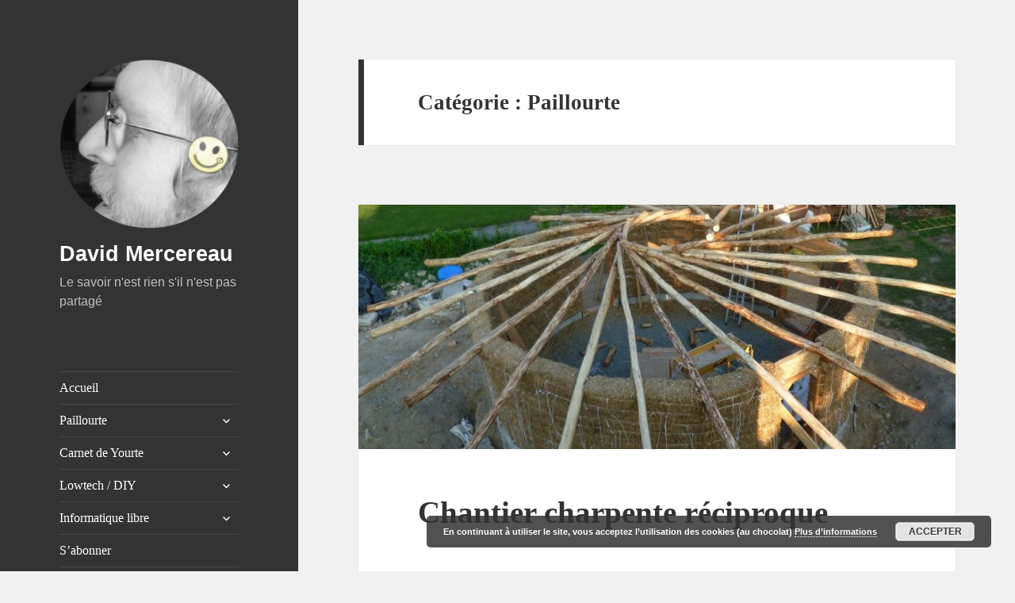

--- FILE ---
content_type: text/html; charset=UTF-8
request_url: https://david.mercereau.info/categorie/paillourte/page/9/
body_size: 30464
content:
<!DOCTYPE html>
<html lang="fr-FR" class="no-js">
<head><style>img.lazy{min-height:1px}</style><link href="https://david.mercereau.info/wp-content/plugins/w3-total-cache/pub/js/lazyload.min.js" as="script">
	<meta charset="UTF-8">
	<meta name="viewport" content="width=device-width, initial-scale=1.0">
	<link rel="profile" href="https://gmpg.org/xfn/11">
	<link rel="pingback" href="https://david.mercereau.info/xmlrpc.php">
	<script>
(function(html){html.className = html.className.replace(/\bno-js\b/,'js')})(document.documentElement);
//# sourceURL=twentyfifteen_javascript_detection
</script>
<title>Paillourte &#8211; Page 9 &#8211; David Mercereau</title>
<meta name='robots' content='max-image-preview:large' />
<link rel="alternate" type="application/rss+xml" title="David Mercereau &raquo; Flux" href="https://david.mercereau.info/feed/" />
<link rel="alternate" type="application/rss+xml" title="David Mercereau &raquo; Flux des commentaires" href="https://david.mercereau.info/comments/feed/" />
<link rel="alternate" type="application/rss+xml" title="David Mercereau &raquo; Flux de la catégorie Paillourte" href="https://david.mercereau.info/categorie/paillourte/feed/" />
<style id='wp-img-auto-sizes-contain-inline-css'>
img:is([sizes=auto i],[sizes^="auto," i]){contain-intrinsic-size:3000px 1500px}
/*# sourceURL=wp-img-auto-sizes-contain-inline-css */
</style>
<style id='wp-emoji-styles-inline-css'>

	img.wp-smiley, img.emoji {
		display: inline !important;
		border: none !important;
		box-shadow: none !important;
		height: 1em !important;
		width: 1em !important;
		margin: 0 0.07em !important;
		vertical-align: -0.1em !important;
		background: none !important;
		padding: 0 !important;
	}
/*# sourceURL=wp-emoji-styles-inline-css */
</style>
<link rel='stylesheet' id='wp-block-library-css' href='https://david.mercereau.info/wp-includes/css/dist/block-library/style.min.css?ver=6.9' media='all' />
<style id='global-styles-inline-css'>
:root{--wp--preset--aspect-ratio--square: 1;--wp--preset--aspect-ratio--4-3: 4/3;--wp--preset--aspect-ratio--3-4: 3/4;--wp--preset--aspect-ratio--3-2: 3/2;--wp--preset--aspect-ratio--2-3: 2/3;--wp--preset--aspect-ratio--16-9: 16/9;--wp--preset--aspect-ratio--9-16: 9/16;--wp--preset--color--black: #000000;--wp--preset--color--cyan-bluish-gray: #abb8c3;--wp--preset--color--white: #fff;--wp--preset--color--pale-pink: #f78da7;--wp--preset--color--vivid-red: #cf2e2e;--wp--preset--color--luminous-vivid-orange: #ff6900;--wp--preset--color--luminous-vivid-amber: #fcb900;--wp--preset--color--light-green-cyan: #7bdcb5;--wp--preset--color--vivid-green-cyan: #00d084;--wp--preset--color--pale-cyan-blue: #8ed1fc;--wp--preset--color--vivid-cyan-blue: #0693e3;--wp--preset--color--vivid-purple: #9b51e0;--wp--preset--color--dark-gray: #111;--wp--preset--color--light-gray: #f1f1f1;--wp--preset--color--yellow: #f4ca16;--wp--preset--color--dark-brown: #352712;--wp--preset--color--medium-pink: #e53b51;--wp--preset--color--light-pink: #ffe5d1;--wp--preset--color--dark-purple: #2e2256;--wp--preset--color--purple: #674970;--wp--preset--color--blue-gray: #22313f;--wp--preset--color--bright-blue: #55c3dc;--wp--preset--color--light-blue: #e9f2f9;--wp--preset--gradient--vivid-cyan-blue-to-vivid-purple: linear-gradient(135deg,rgb(6,147,227) 0%,rgb(155,81,224) 100%);--wp--preset--gradient--light-green-cyan-to-vivid-green-cyan: linear-gradient(135deg,rgb(122,220,180) 0%,rgb(0,208,130) 100%);--wp--preset--gradient--luminous-vivid-amber-to-luminous-vivid-orange: linear-gradient(135deg,rgb(252,185,0) 0%,rgb(255,105,0) 100%);--wp--preset--gradient--luminous-vivid-orange-to-vivid-red: linear-gradient(135deg,rgb(255,105,0) 0%,rgb(207,46,46) 100%);--wp--preset--gradient--very-light-gray-to-cyan-bluish-gray: linear-gradient(135deg,rgb(238,238,238) 0%,rgb(169,184,195) 100%);--wp--preset--gradient--cool-to-warm-spectrum: linear-gradient(135deg,rgb(74,234,220) 0%,rgb(151,120,209) 20%,rgb(207,42,186) 40%,rgb(238,44,130) 60%,rgb(251,105,98) 80%,rgb(254,248,76) 100%);--wp--preset--gradient--blush-light-purple: linear-gradient(135deg,rgb(255,206,236) 0%,rgb(152,150,240) 100%);--wp--preset--gradient--blush-bordeaux: linear-gradient(135deg,rgb(254,205,165) 0%,rgb(254,45,45) 50%,rgb(107,0,62) 100%);--wp--preset--gradient--luminous-dusk: linear-gradient(135deg,rgb(255,203,112) 0%,rgb(199,81,192) 50%,rgb(65,88,208) 100%);--wp--preset--gradient--pale-ocean: linear-gradient(135deg,rgb(255,245,203) 0%,rgb(182,227,212) 50%,rgb(51,167,181) 100%);--wp--preset--gradient--electric-grass: linear-gradient(135deg,rgb(202,248,128) 0%,rgb(113,206,126) 100%);--wp--preset--gradient--midnight: linear-gradient(135deg,rgb(2,3,129) 0%,rgb(40,116,252) 100%);--wp--preset--gradient--dark-gray-gradient-gradient: linear-gradient(90deg, rgba(17,17,17,1) 0%, rgba(42,42,42,1) 100%);--wp--preset--gradient--light-gray-gradient: linear-gradient(90deg, rgba(241,241,241,1) 0%, rgba(215,215,215,1) 100%);--wp--preset--gradient--white-gradient: linear-gradient(90deg, rgba(255,255,255,1) 0%, rgba(230,230,230,1) 100%);--wp--preset--gradient--yellow-gradient: linear-gradient(90deg, rgba(244,202,22,1) 0%, rgba(205,168,10,1) 100%);--wp--preset--gradient--dark-brown-gradient: linear-gradient(90deg, rgba(53,39,18,1) 0%, rgba(91,67,31,1) 100%);--wp--preset--gradient--medium-pink-gradient: linear-gradient(90deg, rgba(229,59,81,1) 0%, rgba(209,28,51,1) 100%);--wp--preset--gradient--light-pink-gradient: linear-gradient(90deg, rgba(255,229,209,1) 0%, rgba(255,200,158,1) 100%);--wp--preset--gradient--dark-purple-gradient: linear-gradient(90deg, rgba(46,34,86,1) 0%, rgba(66,48,123,1) 100%);--wp--preset--gradient--purple-gradient: linear-gradient(90deg, rgba(103,73,112,1) 0%, rgba(131,93,143,1) 100%);--wp--preset--gradient--blue-gray-gradient: linear-gradient(90deg, rgba(34,49,63,1) 0%, rgba(52,75,96,1) 100%);--wp--preset--gradient--bright-blue-gradient: linear-gradient(90deg, rgba(85,195,220,1) 0%, rgba(43,180,211,1) 100%);--wp--preset--gradient--light-blue-gradient: linear-gradient(90deg, rgba(233,242,249,1) 0%, rgba(193,218,238,1) 100%);--wp--preset--font-size--small: 13px;--wp--preset--font-size--medium: 20px;--wp--preset--font-size--large: 36px;--wp--preset--font-size--x-large: 42px;--wp--preset--spacing--20: 0.44rem;--wp--preset--spacing--30: 0.67rem;--wp--preset--spacing--40: 1rem;--wp--preset--spacing--50: 1.5rem;--wp--preset--spacing--60: 2.25rem;--wp--preset--spacing--70: 3.38rem;--wp--preset--spacing--80: 5.06rem;--wp--preset--shadow--natural: 6px 6px 9px rgba(0, 0, 0, 0.2);--wp--preset--shadow--deep: 12px 12px 50px rgba(0, 0, 0, 0.4);--wp--preset--shadow--sharp: 6px 6px 0px rgba(0, 0, 0, 0.2);--wp--preset--shadow--outlined: 6px 6px 0px -3px rgb(255, 255, 255), 6px 6px rgb(0, 0, 0);--wp--preset--shadow--crisp: 6px 6px 0px rgb(0, 0, 0);}:where(.is-layout-flex){gap: 0.5em;}:where(.is-layout-grid){gap: 0.5em;}body .is-layout-flex{display: flex;}.is-layout-flex{flex-wrap: wrap;align-items: center;}.is-layout-flex > :is(*, div){margin: 0;}body .is-layout-grid{display: grid;}.is-layout-grid > :is(*, div){margin: 0;}:where(.wp-block-columns.is-layout-flex){gap: 2em;}:where(.wp-block-columns.is-layout-grid){gap: 2em;}:where(.wp-block-post-template.is-layout-flex){gap: 1.25em;}:where(.wp-block-post-template.is-layout-grid){gap: 1.25em;}.has-black-color{color: var(--wp--preset--color--black) !important;}.has-cyan-bluish-gray-color{color: var(--wp--preset--color--cyan-bluish-gray) !important;}.has-white-color{color: var(--wp--preset--color--white) !important;}.has-pale-pink-color{color: var(--wp--preset--color--pale-pink) !important;}.has-vivid-red-color{color: var(--wp--preset--color--vivid-red) !important;}.has-luminous-vivid-orange-color{color: var(--wp--preset--color--luminous-vivid-orange) !important;}.has-luminous-vivid-amber-color{color: var(--wp--preset--color--luminous-vivid-amber) !important;}.has-light-green-cyan-color{color: var(--wp--preset--color--light-green-cyan) !important;}.has-vivid-green-cyan-color{color: var(--wp--preset--color--vivid-green-cyan) !important;}.has-pale-cyan-blue-color{color: var(--wp--preset--color--pale-cyan-blue) !important;}.has-vivid-cyan-blue-color{color: var(--wp--preset--color--vivid-cyan-blue) !important;}.has-vivid-purple-color{color: var(--wp--preset--color--vivid-purple) !important;}.has-black-background-color{background-color: var(--wp--preset--color--black) !important;}.has-cyan-bluish-gray-background-color{background-color: var(--wp--preset--color--cyan-bluish-gray) !important;}.has-white-background-color{background-color: var(--wp--preset--color--white) !important;}.has-pale-pink-background-color{background-color: var(--wp--preset--color--pale-pink) !important;}.has-vivid-red-background-color{background-color: var(--wp--preset--color--vivid-red) !important;}.has-luminous-vivid-orange-background-color{background-color: var(--wp--preset--color--luminous-vivid-orange) !important;}.has-luminous-vivid-amber-background-color{background-color: var(--wp--preset--color--luminous-vivid-amber) !important;}.has-light-green-cyan-background-color{background-color: var(--wp--preset--color--light-green-cyan) !important;}.has-vivid-green-cyan-background-color{background-color: var(--wp--preset--color--vivid-green-cyan) !important;}.has-pale-cyan-blue-background-color{background-color: var(--wp--preset--color--pale-cyan-blue) !important;}.has-vivid-cyan-blue-background-color{background-color: var(--wp--preset--color--vivid-cyan-blue) !important;}.has-vivid-purple-background-color{background-color: var(--wp--preset--color--vivid-purple) !important;}.has-black-border-color{border-color: var(--wp--preset--color--black) !important;}.has-cyan-bluish-gray-border-color{border-color: var(--wp--preset--color--cyan-bluish-gray) !important;}.has-white-border-color{border-color: var(--wp--preset--color--white) !important;}.has-pale-pink-border-color{border-color: var(--wp--preset--color--pale-pink) !important;}.has-vivid-red-border-color{border-color: var(--wp--preset--color--vivid-red) !important;}.has-luminous-vivid-orange-border-color{border-color: var(--wp--preset--color--luminous-vivid-orange) !important;}.has-luminous-vivid-amber-border-color{border-color: var(--wp--preset--color--luminous-vivid-amber) !important;}.has-light-green-cyan-border-color{border-color: var(--wp--preset--color--light-green-cyan) !important;}.has-vivid-green-cyan-border-color{border-color: var(--wp--preset--color--vivid-green-cyan) !important;}.has-pale-cyan-blue-border-color{border-color: var(--wp--preset--color--pale-cyan-blue) !important;}.has-vivid-cyan-blue-border-color{border-color: var(--wp--preset--color--vivid-cyan-blue) !important;}.has-vivid-purple-border-color{border-color: var(--wp--preset--color--vivid-purple) !important;}.has-vivid-cyan-blue-to-vivid-purple-gradient-background{background: var(--wp--preset--gradient--vivid-cyan-blue-to-vivid-purple) !important;}.has-light-green-cyan-to-vivid-green-cyan-gradient-background{background: var(--wp--preset--gradient--light-green-cyan-to-vivid-green-cyan) !important;}.has-luminous-vivid-amber-to-luminous-vivid-orange-gradient-background{background: var(--wp--preset--gradient--luminous-vivid-amber-to-luminous-vivid-orange) !important;}.has-luminous-vivid-orange-to-vivid-red-gradient-background{background: var(--wp--preset--gradient--luminous-vivid-orange-to-vivid-red) !important;}.has-very-light-gray-to-cyan-bluish-gray-gradient-background{background: var(--wp--preset--gradient--very-light-gray-to-cyan-bluish-gray) !important;}.has-cool-to-warm-spectrum-gradient-background{background: var(--wp--preset--gradient--cool-to-warm-spectrum) !important;}.has-blush-light-purple-gradient-background{background: var(--wp--preset--gradient--blush-light-purple) !important;}.has-blush-bordeaux-gradient-background{background: var(--wp--preset--gradient--blush-bordeaux) !important;}.has-luminous-dusk-gradient-background{background: var(--wp--preset--gradient--luminous-dusk) !important;}.has-pale-ocean-gradient-background{background: var(--wp--preset--gradient--pale-ocean) !important;}.has-electric-grass-gradient-background{background: var(--wp--preset--gradient--electric-grass) !important;}.has-midnight-gradient-background{background: var(--wp--preset--gradient--midnight) !important;}.has-small-font-size{font-size: var(--wp--preset--font-size--small) !important;}.has-medium-font-size{font-size: var(--wp--preset--font-size--medium) !important;}.has-large-font-size{font-size: var(--wp--preset--font-size--large) !important;}.has-x-large-font-size{font-size: var(--wp--preset--font-size--x-large) !important;}
/*# sourceURL=global-styles-inline-css */
</style>

<style id='classic-theme-styles-inline-css'>
/*! This file is auto-generated */
.wp-block-button__link{color:#fff;background-color:#32373c;border-radius:9999px;box-shadow:none;text-decoration:none;padding:calc(.667em + 2px) calc(1.333em + 2px);font-size:1.125em}.wp-block-file__button{background:#32373c;color:#fff;text-decoration:none}
/*# sourceURL=/wp-includes/css/classic-themes.min.css */
</style>
<link rel='stylesheet' id='contact-form-7-css' href='https://david.mercereau.info/wp-content/plugins/contact-form-7/includes/css/styles.css?ver=6.1.4' media='all' />
<link rel='stylesheet' id='responsive-lightbox-nivo_lightbox-css-css' href='https://david.mercereau.info/wp-content/plugins/responsive-lightbox-lite/assets/nivo-lightbox/nivo-lightbox.css?ver=6.9' media='all' />
<link rel='stylesheet' id='responsive-lightbox-nivo_lightbox-css-d-css' href='https://david.mercereau.info/wp-content/plugins/responsive-lightbox-lite/assets/nivo-lightbox/themes/default/default.css?ver=6.9' media='all' />
<link rel='stylesheet' id='widgetopts-styles-css' href='https://david.mercereau.info/wp-content/plugins/widget-options/assets/css/widget-options.css?ver=4.1.3' media='all' />
<link rel='stylesheet' id='ez-toc-css' href='https://david.mercereau.info/wp-content/plugins/easy-table-of-contents/assets/css/screen.min.css?ver=2.0.80' media='all' />
<style id='ez-toc-inline-css'>
div#ez-toc-container .ez-toc-title {font-size: 120%;}div#ez-toc-container .ez-toc-title {font-weight: 500;}div#ez-toc-container ul li , div#ez-toc-container ul li a {font-size: 95%;}div#ez-toc-container ul li , div#ez-toc-container ul li a {font-weight: 500;}div#ez-toc-container nav ul ul li {font-size: 90%;}.ez-toc-box-title {font-weight: bold; margin-bottom: 10px; text-align: center; text-transform: uppercase; letter-spacing: 1px; color: #666; padding-bottom: 5px;position:absolute;top:-4%;left:5%;background-color: inherit;transition: top 0.3s ease;}.ez-toc-box-title.toc-closed {top:-25%;}
.ez-toc-container-direction {direction: ltr;}.ez-toc-counter ul{counter-reset: item ;}.ez-toc-counter nav ul li a::before {content: counters(item, '.', decimal) '. ';display: inline-block;counter-increment: item;flex-grow: 0;flex-shrink: 0;margin-right: .2em; float: left; }.ez-toc-widget-direction {direction: ltr;}.ez-toc-widget-container ul{counter-reset: item ;}.ez-toc-widget-container nav ul li a::before {content: counters(item, '.', decimal) '. ';display: inline-block;counter-increment: item;flex-grow: 0;flex-shrink: 0;margin-right: .2em; float: left; }
/*# sourceURL=ez-toc-inline-css */
</style>
<link rel='stylesheet' id='parent-style-css' href='https://david.mercereau.info/wp-content/themes/twentyfifteen/style.css?ver=6.9' media='all' />
<link rel='stylesheet' id='genericons-css' href='https://david.mercereau.info/wp-content/themes/twentyfifteen/genericons/genericons.css?ver=20251101' media='all' />
<link rel='stylesheet' id='twentyfifteen-style-css' href='https://david.mercereau.info/wp-content/themes/twentyfifteen_child/style.css?ver=20251202' media='all' />
<style id='twentyfifteen-style-inline-css'>

		/* Custom Header Background Color */
		body:before,
		.site-header {
			background-color: #333333;
		}

		@media screen and (min-width: 59.6875em) {
			.site-header,
			.secondary {
				background-color: transparent;
			}

			.widget button,
			.widget input[type="button"],
			.widget input[type="reset"],
			.widget input[type="submit"],
			.widget_calendar tbody a,
			.widget_calendar tbody a:hover,
			.widget_calendar tbody a:focus {
				color: #333333;
			}
		}
	

		/* Custom Sidebar Text Color */
		.site-title a,
		.site-description,
		.secondary-toggle:before {
			color: #ffffff;
		}

		.site-title a:hover,
		.site-title a:focus {
			color: rgba( 255, 255, 255, 0.7);
		}

		.secondary-toggle {
			border-color: rgba( 255, 255, 255, 0.1);
		}

		.secondary-toggle:hover,
		.secondary-toggle:focus {
			border-color: rgba( 255, 255, 255, 0.3);
		}

		.site-title a {
			outline-color: rgba( 255, 255, 255, 0.3);
		}

		@media screen and (min-width: 59.6875em) {
			.secondary a,
			.dropdown-toggle:after,
			.widget-title,
			.widget blockquote cite,
			.widget blockquote small {
				color: #ffffff;
			}

			.widget button,
			.widget input[type="button"],
			.widget input[type="reset"],
			.widget input[type="submit"],
			.widget_calendar tbody a {
				background-color: #ffffff;
			}

			.textwidget a {
				border-color: #ffffff;
			}

			.secondary a:hover,
			.secondary a:focus,
			.main-navigation .menu-item-description,
			.widget,
			.widget blockquote,
			.widget .wp-caption-text,
			.widget .gallery-caption {
				color: rgba( 255, 255, 255, 0.7);
			}

			.widget button:hover,
			.widget button:focus,
			.widget input[type="button"]:hover,
			.widget input[type="button"]:focus,
			.widget input[type="reset"]:hover,
			.widget input[type="reset"]:focus,
			.widget input[type="submit"]:hover,
			.widget input[type="submit"]:focus,
			.widget_calendar tbody a:hover,
			.widget_calendar tbody a:focus {
				background-color: rgba( 255, 255, 255, 0.7);
			}

			.widget blockquote {
				border-color: rgba( 255, 255, 255, 0.7);
			}

			.main-navigation ul,
			.main-navigation li,
			.secondary-toggle,
			.widget input,
			.widget textarea,
			.widget table,
			.widget th,
			.widget td,
			.widget pre,
			.widget li,
			.widget_categories .children,
			.widget_nav_menu .sub-menu,
			.widget_pages .children,
			.widget abbr[title] {
				border-color: rgba( 255, 255, 255, 0.1);
			}

			.dropdown-toggle:hover,
			.dropdown-toggle:focus,
			.widget hr {
				background-color: rgba( 255, 255, 255, 0.1);
			}

			.widget input:focus,
			.widget textarea:focus {
				border-color: rgba( 255, 255, 255, 0.3);
			}

			.sidebar a:focus,
			.dropdown-toggle:focus {
				outline-color: rgba( 255, 255, 255, 0.3);
			}
		}
	
/*# sourceURL=twentyfifteen-style-inline-css */
</style>
<link rel='stylesheet' id='twentyfifteen-block-style-css' href='https://david.mercereau.info/wp-content/themes/twentyfifteen/css/blocks.css?ver=20240715' media='all' />
<script src="https://david.mercereau.info/wp-includes/js/jquery/jquery.min.js?ver=3.7.1" id="jquery-core-js"></script>
<script src="https://david.mercereau.info/wp-includes/js/jquery/jquery-migrate.min.js?ver=3.4.1" id="jquery-migrate-js"></script>
<script id="twentyfifteen-script-js-extra">
var screenReaderText = {"expand":"\u003Cspan class=\"screen-reader-text\"\u003Eouvrir le sous-menu\u003C/span\u003E","collapse":"\u003Cspan class=\"screen-reader-text\"\u003Efermer le sous-menu\u003C/span\u003E"};
//# sourceURL=twentyfifteen-script-js-extra
</script>
<script src="https://david.mercereau.info/wp-content/themes/twentyfifteen/js/functions.js?ver=20250729" id="twentyfifteen-script-js" defer data-wp-strategy="defer"></script>
<link rel="https://api.w.org/" href="https://david.mercereau.info/wp-json/" /><link rel="alternate" title="JSON" type="application/json" href="https://david.mercereau.info/wp-json/wp/v2/categories/179" /><link rel="EditURI" type="application/rsd+xml" title="RSD" href="https://david.mercereau.info/xmlrpc.php?rsd" />
<meta name="generator" content="WordPress 6.9" />
<link rel="icon" href="https://david.mercereau.info/wp-content/uploads/2025/03/cropped-sourire-32x32.png" sizes="32x32" />
<link rel="icon" href="https://david.mercereau.info/wp-content/uploads/2025/03/cropped-sourire-192x192.png" sizes="192x192" />
<link rel="apple-touch-icon" href="https://david.mercereau.info/wp-content/uploads/2025/03/cropped-sourire-180x180.png" />
<meta name="msapplication-TileImage" content="https://david.mercereau.info/wp-content/uploads/2025/03/cropped-sourire-270x270.png" />
<link rel='stylesheet' id='basecss-css' href='https://david.mercereau.info/wp-content/plugins/eu-cookie-law/css/style.css?ver=6.9' media='all' />
</head>

<body class="archive paged category category-paillourte category-179 wp-custom-logo wp-embed-responsive paged-9 category-paged-9 wp-theme-twentyfifteen wp-child-theme-twentyfifteen_child">
<div id="page" class="hfeed site">
	<a class="skip-link screen-reader-text" href="#content">
		Aller au contenu	</a>

	<div id="sidebar" class="sidebar">
		<header id="masthead" class="site-header">
			<div class="site-branding">
				<a href="https://david.mercereau.info/" class="custom-logo-link" rel="home"><img width="248" height="234" src="data:image/svg+xml,%3Csvg%20xmlns='http://www.w3.org/2000/svg'%20viewBox='0%200%20248%20234'%3E%3C/svg%3E" data-src="https://david.mercereau.info/wp-content/uploads/2020/02/cropped-P1050011-retouch-nb-rond.png" class="custom-logo lazy" alt="David Mercereau" decoding="async" fetchpriority="high" /></a>					<p class="site-title"><a href="https://david.mercereau.info/" rel="home" >David Mercereau</a></p>
										<p class="site-description">Le savoir n&#039;est rien s&#039;il n&#039;est pas partagé</p>
				
				<button class="secondary-toggle">Menu et widgets</button>
			</div><!-- .site-branding -->
		</header><!-- .site-header -->

			<div id="secondary" class="secondary">

					<nav id="site-navigation" class="main-navigation">
				<div class="menu-wplook-main-menu-container"><ul id="menu-wplook-main-menu" class="nav-menu"><li id="menu-item-430" class="menu-item menu-item-type-custom menu-item-object-custom menu-item-home menu-item-430"><a href="http://david.mercereau.info">Accueil</a></li>
<li id="menu-item-4217" class="menu-item menu-item-type-post_type menu-item-object-page menu-item-has-children menu-item-4217"><a href="https://david.mercereau.info/paillourte/" title="Paillourte : pas-yourte mais presque et en paille.">Paillourte</a>
<ul class="sub-menu">
	<li id="menu-item-8943" class="menu-item menu-item-type-post_type menu-item-object-page menu-item-8943"><a href="https://david.mercereau.info/paillourte-extension/">L&rsquo;extension</a></li>
</ul>
</li>
<li id="menu-item-2549" class="menu-item menu-item-type-post_type menu-item-object-page menu-item-has-children menu-item-2549"><a href="https://david.mercereau.info/carnet-de-yourte/" title="Carnet de route vers la yourte">Carnet de Yourte</a>
<ul class="sub-menu">
	<li id="menu-item-2389" class="menu-item menu-item-type-custom menu-item-object-custom menu-item-2389"><a href="http://david.mercereau.info/motclef/construction-yourte/">Construction yourte</a></li>
	<li id="menu-item-2390" class="menu-item menu-item-type-custom menu-item-object-custom menu-item-2390"><a href="http://david.mercereau.info/motclef/montage-yourte/">Montage de la yourte</a></li>
	<li id="menu-item-2456" class="menu-item menu-item-type-custom menu-item-object-custom menu-item-2456"><a href="http://david.mercereau.info/motclef/autourdelayourte/">Autour de la yourte</a></li>
</ul>
</li>
<li id="menu-item-703" class="menu-item menu-item-type-taxonomy menu-item-object-category menu-item-has-children menu-item-703"><a href="https://david.mercereau.info/categorie/do-it-yourself/">Lowtech / DIY</a>
<ul class="sub-menu">
	<li id="menu-item-16852" class="menu-item menu-item-type-taxonomy menu-item-object-post_tag menu-item-16852"><a href="https://david.mercereau.info/motclef/poele/">Poêle</a></li>
	<li id="menu-item-5977" class="menu-item menu-item-type-taxonomy menu-item-object-post_tag menu-item-5977"><a href="https://david.mercereau.info/motclef/photovoltaique/">Photovoltaique</a></li>
	<li id="menu-item-5976" class="menu-item menu-item-type-taxonomy menu-item-object-post_tag menu-item-5976"><a href="https://david.mercereau.info/motclef/energie/">Energie</a></li>
	<li id="menu-item-1869" class="menu-item menu-item-type-custom menu-item-object-custom menu-item-1869"><a href="http://david.mercereau.info/motclef/palette/">Palette</a></li>
	<li id="menu-item-1870" class="menu-item menu-item-type-custom menu-item-object-custom menu-item-1870"><a href="http://david.mercereau.info/motclef/carton/">Carton</a></li>
	<li id="menu-item-1872" class="menu-item menu-item-type-custom menu-item-object-custom menu-item-1872"><a href="http://david.mercereau.info/motclef/jeux/">Jeux</a></li>
	<li id="menu-item-1871" class="menu-item menu-item-type-custom menu-item-object-custom menu-item-1871"><a href="http://david.mercereau.info/motclef/habitat/">Habitat</a></li>
</ul>
</li>
<li id="menu-item-704" class="menu-item menu-item-type-taxonomy menu-item-object-category menu-item-has-children menu-item-704"><a href="https://david.mercereau.info/categorie/informatique/">Informatique libre</a>
<ul class="sub-menu">
	<li id="menu-item-1213" class="menu-item menu-item-type-post_type menu-item-object-page menu-item-1213"><a href="https://david.mercereau.info/contrib/">Contributions</a></li>
</ul>
</li>
<li id="menu-item-1662" class="menu-item menu-item-type-post_type menu-item-object-page menu-item-1662"><a href="https://david.mercereau.info/sabonner/">S’abonner</a></li>
<li id="menu-item-3086" class="menu-item menu-item-type-post_type menu-item-object-page menu-item-3086"><a href="https://david.mercereau.info/soutenir/">Soutenir</a></li>
<li id="menu-item-4863" class="menu-item menu-item-type-custom menu-item-object-custom menu-item-4863"><a href="https://david.mercereau.info/papoter/ask">Poser une question</a></li>
<li id="menu-item-5728" class="menu-item menu-item-type-post_type menu-item-object-page menu-item-has-children menu-item-5728"><a href="https://david.mercereau.info/services/">Services</a>
<ul class="sub-menu">
	<li id="menu-item-16593" class="menu-item menu-item-type-post_type menu-item-object-page menu-item-16593"><a href="https://david.mercereau.info/accompagnement-individuel-besoin-chauffage-poele-de-masse/">Accompagnement individuel besoin chauffage/poêle de masse</a></li>
	<li id="menu-item-5978" class="menu-item menu-item-type-post_type menu-item-object-page menu-item-5978"><a href="https://david.mercereau.info/accompagnement-autonomie-electrique/">Accompagnement individuel à l’autonome électricité photovoltaïque</a></li>
</ul>
</li>
<li id="menu-item-1321" class="menu-item menu-item-type-post_type menu-item-object-page menu-item-has-children menu-item-1321"><a href="https://david.mercereau.info/contact/">Contact</a>
<ul class="sub-menu">
	<li id="menu-item-7030" class="menu-item menu-item-type-post_type menu-item-object-page menu-item-7030"><a href="https://david.mercereau.info/mentions-legales/">Mentions légales</a></li>
	<li id="menu-item-7029" class="menu-item menu-item-type-post_type menu-item-object-page menu-item-7029"><a href="https://david.mercereau.info/politique-de-confidentialite/">Politique de confidentialité</a></li>
</ul>
</li>
</ul></div>			</nav><!-- .main-navigation -->
		
		
					<div id="widget-area" class="widget-area" role="complementary">
				<aside id="search-3" class="widget widget_search"><h2 class="widget-title">Recherche</h2><form role="search" method="get" class="search-form" action="https://david.mercereau.info/">
				<label>
					<span class="screen-reader-text">Rechercher :</span>
					<input type="search" class="search-field" placeholder="Rechercher…" value="" name="s" />
				</label>
				<input type="submit" class="search-submit screen-reader-text" value="Rechercher" />
			</form></aside><aside id="custom_html-7" class="widget_text widget widget_custom_html"><div class="textwidget custom-html-widget"><div style="text-align: center; padding: 10px; margin-bottom: 20px; border-radius: 10px; border: 5px solid #DB4141; background-color: #f3f3f3; color: #7d7d7d;">[Nouveau] le 28/03/26 : Formation pour comprendre/dimensionner un poêle de masse
	<br />
<a style="color: #7d7d7d;" href="https://david.mercereau.info/atelier-comprendre-et-dimensionner-un-poele-de-masse-le-22-11-dans-le-44/">En savoir plus</a></div>
</div></aside>
		<aside id="recent-posts-3" class="widget widget_recent_entries">
		<h2 class="widget-title">Articles récents</h2><nav aria-label="Articles récents">
		<ul>
											<li>
					<a href="https://david.mercereau.info/le-four-solaire-atominique/">Le four solaire Atominique</a>
									</li>
											<li>
					<a href="https://david.mercereau.info/visite-paillourte-14-03-2026/">Visite paillourte 14/03/2026</a>
									</li>
											<li>
					<a href="https://david.mercereau.info/video-la-paillourte-7-ans-apres/">[video] La paillourte, ~7 ans après</a>
									</li>
											<li>
					<a href="https://david.mercereau.info/amenagement-cellier-et-retour-dexperience/">Aménagement cellier et retour d&rsquo;expérience</a>
									</li>
											<li>
					<a href="https://david.mercereau.info/wakeonstorage-le-stockage-a-froid-ecologiquement-soutenable/">wakeOnStorage : Le stockage à froid écologiquement soutenable</a>
									</li>
					</ul>

		</nav></aside><aside id="custom_html-3" class="widget_text widget widget_custom_html"><div class="textwidget custom-html-widget">Le contenu vous intéresse ? <a target="_blank" href="http://david.mercereau.info/sabonner/">Suiver ce blog</a></div></aside><aside id="custom_html-4" class="widget_text widget widget_custom_html"><div class="textwidget custom-html-widget"><img class="lazy" src="data:image/svg+xml,%3Csvg%20xmlns='http://www.w3.org/2000/svg'%20viewBox='0%200%201%201'%3E%3C/svg%3E" data-src="https://david.mercereau.info/wp-content/uploads/2015/08/Copyleft.svg_.png" style="float: right" />
<p>Le contenu de ce blog est sous licence <a href="http://fr.wikipedia.org/wiki/Beerware" target="_blank">Beerware</a> - <i>Si on se rencontre un jour et que vous pensez que ce truc vaut le coup, vous pouvez me payer une bière en retour.</i></p></div></aside>			</div><!-- .widget-area -->
		
	</div><!-- .secondary -->

	</div><!-- .sidebar -->

	<div id="content" class="site-content">

	<section id="primary" class="content-area">
		<main id="main" class="site-main">

		
			<header class="page-header">
				<h1 class="page-title">Catégorie : <span>Paillourte</span></h1>			</header><!-- .page-header -->

			
<article id="post-3915" class="post-3915 post type-post status-publish format-standard has-post-thumbnail hentry category-paillourte tag-chantier tag-charpente tag-construction-paillourte tag-toiture">
	
	<a class="post-thumbnail" href="https://david.mercereau.info/chantier-charpente-reciproque/" aria-hidden="true">
		<img width="825" height="338" src="data:image/svg+xml,%3Csvg%20xmlns='http://www.w3.org/2000/svg'%20viewBox='0%200%20825%20338'%3E%3C/svg%3E" data-src="https://david.mercereau.info/wp-content/uploads/2018/07/ban-charpente-reciproque-paillourte-825x338.jpg" class="attachment-post-thumbnail size-post-thumbnail wp-post-image lazy" alt="Chantier charpente réciproque" decoding="async" />	</a>

		
	<header class="entry-header">
		<h2 class="entry-title"><a href="https://david.mercereau.info/chantier-charpente-reciproque/" rel="bookmark">Chantier charpente réciproque</a></h2>	</header><!-- .entry-header -->

	<div class="entry-content">
		<p>La charpente réciproque (aussi appelée toit mandala) est une charpente auto-portée. Pour notre <a href="http://david.mercereau.info/paillourte/">paillourte</a> nous l&rsquo;avons faite en châtaigner, c&rsquo;est un bois qui pousse bien prêt de chez nous et qui pousse (plutôt) droit.</p>
<p>Notre charpente est constituée de 12 perches principales et 12 secondaires (qui reposent sur les principales). Elles font toutes entre 12 et 14 cm de diamètre au point de contact (au plus haut / au plus fin). Le diamètre fait ~8m (mur extérieur) et le rond central fait 1m50 de diamètre.</p>
<p>Voilà le résultat :</p>
<div id='gallery-1' class='gallery galleryid-3915 gallery-columns-2 gallery-size-thumbnail'><figure class='gallery-item'>
			<div class='gallery-icon landscape'>
				<a href='https://david.mercereau.info/wp-content/uploads/2018/07/P1050221.jpg' rel="lightbox[gallery-0]"><img decoding="async" width="150" height="150" src="data:image/svg+xml,%3Csvg%20xmlns='http://www.w3.org/2000/svg'%20viewBox='0%200%20150%20150'%3E%3C/svg%3E" data-src="https://david.mercereau.info/wp-content/uploads/2018/07/P1050221-150x150.jpg" class="attachment-thumbnail size-thumbnail lazy" alt="" /></a>
			</div></figure><figure class='gallery-item'>
			<div class='gallery-icon landscape'>
				<a href='https://david.mercereau.info/wp-content/uploads/2018/07/P1050220.jpg' rel="lightbox[gallery-0]"><img decoding="async" width="150" height="150" src="data:image/svg+xml,%3Csvg%20xmlns='http://www.w3.org/2000/svg'%20viewBox='0%200%20150%20150'%3E%3C/svg%3E" data-src="https://david.mercereau.info/wp-content/uploads/2018/07/P1050220-150x150.jpg" class="attachment-thumbnail size-thumbnail lazy" alt="" /></a>
			</div></figure>
		</div>

<p>On trouve beaucoup plus de ressources en anglais qu&rsquo;en français sur la mise en œuvre de la charpente réciproque. Donc si vous voulez vous documenter sur le sujet, préférez rechercher « <a href="https://duckduckgo.com/?q=Reciprocal+Roof">Reciprocal Roof</a>  »</p>
<h2>Préparation</h2>
<p>Nous avons choisi nos perches de châtaigner par une belle matinée de Février chez Marco (un voisin) qui entretien un petit taillis. Le transport s&rsquo;est fait avec une grande remorque plateau, c&rsquo;était une grosse journée car chaque perche pèse plus de 100kg et mesure ~6m50 de long.</p>
<p>Nous les avons écorcées à la <a href="https://fr.wikipedia.org/wiki/Plane">plane</a>. On a essayé d&rsquo;autres outils (pelle bêche aiguisée, racloir à béton&#8230;) mais rien n&rsquo;était aussi ergonomique et plaisant que la plane, donc on a plané :-). On a ensuite passé un léger coup de papier de verre pour atténuer les coups de plane.</p>
<div id='gallery-2' class='gallery galleryid-3915 gallery-columns-3 gallery-size-thumbnail'><figure class='gallery-item'>
			<div class='gallery-icon landscape'>
				<a href='https://david.mercereau.info/wp-content/uploads/2018/07/P1000138.jpg' rel="lightbox[gallery-0]"><img decoding="async" width="150" height="150" src="data:image/svg+xml,%3Csvg%20xmlns='http://www.w3.org/2000/svg'%20viewBox='0%200%20150%20150'%3E%3C/svg%3E" data-src="https://david.mercereau.info/wp-content/uploads/2018/07/P1000138-150x150.jpg" class="attachment-thumbnail size-thumbnail lazy" alt="" aria-describedby="gallery-2-4005" /></a>
			</div>
				<figcaption class='wp-caption-text gallery-caption' id='gallery-2-4005'>
				Premier test
				</figcaption></figure><figure class='gallery-item'>
			<div class='gallery-icon landscape'>
				<a href='https://david.mercereau.info/wp-content/uploads/2018/07/P1000182.jpg' rel="lightbox[gallery-0]"><img decoding="async" width="150" height="150" src="data:image/svg+xml,%3Csvg%20xmlns='http://www.w3.org/2000/svg'%20viewBox='0%200%20150%20150'%3E%3C/svg%3E" data-src="https://david.mercereau.info/wp-content/uploads/2018/07/P1000182-150x150.jpg" class="attachment-thumbnail size-thumbnail lazy" alt="" aria-describedby="gallery-2-4001" /></a>
			</div>
				<figcaption class='wp-caption-text gallery-caption' id='gallery-2-4001'>
				Et c&rsquo;est parti, ça plane&#8230;.
				</figcaption></figure><figure class='gallery-item'>
			<div class='gallery-icon landscape'>
				<a href='https://david.mercereau.info/wp-content/uploads/2018/07/P1000184.jpg' rel="lightbox[gallery-0]"><img decoding="async" width="150" height="150" src="data:image/svg+xml,%3Csvg%20xmlns='http://www.w3.org/2000/svg'%20viewBox='0%200%20150%20150'%3E%3C/svg%3E" data-src="https://david.mercereau.info/wp-content/uploads/2018/07/P1000184-150x150.jpg" class="attachment-thumbnail size-thumbnail lazy" alt="" aria-describedby="gallery-2-4000" /></a>
			</div>
				<figcaption class='wp-caption-text gallery-caption' id='gallery-2-4000'>
				ça plane&#8230;
				</figcaption></figure><figure class='gallery-item'>
			<div class='gallery-icon landscape'>
				<a href='https://david.mercereau.info/wp-content/uploads/2018/07/55.jpg' rel="lightbox[gallery-0]"><img decoding="async" width="150" height="150" src="data:image/svg+xml,%3Csvg%20xmlns='http://www.w3.org/2000/svg'%20viewBox='0%200%20150%20150'%3E%3C/svg%3E" data-src="https://david.mercereau.info/wp-content/uploads/2018/07/55-150x150.jpg" class="attachment-thumbnail size-thumbnail lazy" alt="" aria-describedby="gallery-2-4009" /></a>
			</div>
				<figcaption class='wp-caption-text gallery-caption' id='gallery-2-4009'>
				&#8230;ça plane
				</figcaption></figure><figure class='gallery-item'>
			<div class='gallery-icon landscape'>
				<a href='https://david.mercereau.info/wp-content/uploads/2018/07/99.jpg' rel="lightbox[gallery-0]"><img decoding="async" width="150" height="150" src="data:image/svg+xml,%3Csvg%20xmlns='http://www.w3.org/2000/svg'%20viewBox='0%200%20150%20150'%3E%3C/svg%3E" data-src="https://david.mercereau.info/wp-content/uploads/2018/07/99-150x150.jpg" class="attachment-thumbnail size-thumbnail lazy" alt="" aria-describedby="gallery-2-4008" /></a>
			</div>
				<figcaption class='wp-caption-text gallery-caption' id='gallery-2-4008'>
				et encore de la plane..
				</figcaption></figure><figure class='gallery-item'>
			<div class='gallery-icon landscape'>
				<a href='https://david.mercereau.info/wp-content/uploads/2018/07/IMG_0003.jpg' rel="lightbox[gallery-0]"><img decoding="async" width="150" height="150" src="data:image/svg+xml,%3Csvg%20xmlns='http://www.w3.org/2000/svg'%20viewBox='0%200%20150%20150'%3E%3C/svg%3E" data-src="https://david.mercereau.info/wp-content/uploads/2018/07/IMG_0003-150x150.jpg" class="attachment-thumbnail size-thumbnail lazy" alt="" aria-describedby="gallery-2-4007" /></a>
			</div>
				<figcaption class='wp-caption-text gallery-caption' id='gallery-2-4007'>
				et ça plane&#8230;
				</figcaption></figure>
		</div>

<p>Au départ, après écorçage, nous les avions stockées sur des bastaings de bois, sous bâche. Mais il y a eu une période très humide et il y a eu énormément de remontées tanniques :</p>
<div id='gallery-3' class='gallery galleryid-3915 gallery-columns-3 gallery-size-thumbnail'><figure class='gallery-item'>
			<div class='gallery-icon landscape'>
				<a href='https://david.mercereau.info/wp-content/uploads/2018/07/P1000359.jpg' rel="lightbox[gallery-0]"><img decoding="async" width="150" height="150" src="data:image/svg+xml,%3Csvg%20xmlns='http://www.w3.org/2000/svg'%20viewBox='0%200%20150%20150'%3E%3C/svg%3E" data-src="https://david.mercereau.info/wp-content/uploads/2018/07/P1000359-150x150.jpg" class="attachment-thumbnail size-thumbnail lazy" alt="" /></a>
			</div></figure><figure class='gallery-item'>
			<div class='gallery-icon landscape'>
				<a href='https://david.mercereau.info/wp-content/uploads/2018/07/P1000358.jpg' rel="lightbox[gallery-0]"><img decoding="async" width="150" height="150" src="data:image/svg+xml,%3Csvg%20xmlns='http://www.w3.org/2000/svg'%20viewBox='0%200%20150%20150'%3E%3C/svg%3E" data-src="https://david.mercereau.info/wp-content/uploads/2018/07/P1000358-150x150.jpg" class="attachment-thumbnail size-thumbnail lazy" alt="" /></a>
			</div></figure><figure class='gallery-item'>
			<div class='gallery-icon landscape'>
				<a href='https://david.mercereau.info/wp-content/uploads/2018/07/P1000356.jpg' rel="lightbox[gallery-0]"><img decoding="async" width="150" height="150" src="data:image/svg+xml,%3Csvg%20xmlns='http://www.w3.org/2000/svg'%20viewBox='0%200%20150%20150'%3E%3C/svg%3E" data-src="https://david.mercereau.info/wp-content/uploads/2018/07/P1000356-150x150.jpg" class="attachment-thumbnail size-thumbnail lazy" alt="" /></a>
			</div></figure>
		</div>

<p>Du coup, on a dû les rependre légèrement et on a décidé de les protéger directement. Donc on a appliqué un primaire anti-tannique et une couche d&rsquo;huile de lin rapidement après écorçage afin de protéger le bois. On a aussi amélioré le stockage, on a mis une bâche en dessous (pour éviter les remontées d&rsquo;humidité du sol), et une bâche par dessus (pour éviter que le bois ne grise trop rapidement avec le soleil) et on a aménagé une lame d&rsquo;air pour que ça respire&#8230; Comme ça, nos perches (qui seront apparentes) sont restées belles.</p>
<div id='gallery-4' class='gallery galleryid-3915 gallery-columns-3 gallery-size-thumbnail'><figure class='gallery-item'>
			<div class='gallery-icon landscape'>
				<a href='https://david.mercereau.info/wp-content/uploads/2018/07/P1000361.jpg' rel="lightbox[gallery-0]"><img decoding="async" width="150" height="150" src="data:image/svg+xml,%3Csvg%20xmlns='http://www.w3.org/2000/svg'%20viewBox='0%200%20150%20150'%3E%3C/svg%3E" data-src="https://david.mercereau.info/wp-content/uploads/2018/07/P1000361-150x150.jpg" class="attachment-thumbnail size-thumbnail lazy" alt="" aria-describedby="gallery-4-3996" /></a>
			</div>
				<figcaption class='wp-caption-text gallery-caption' id='gallery-4-3996'>
				Petit coup d&rsquo;huilage / ponçage
				</figcaption></figure><figure class='gallery-item'>
			<div class='gallery-icon landscape'>
				<a href='https://david.mercereau.info/wp-content/uploads/2018/07/P1000366.jpg' rel="lightbox[gallery-0]"><img decoding="async" width="150" height="150" src="data:image/svg+xml,%3Csvg%20xmlns='http://www.w3.org/2000/svg'%20viewBox='0%200%20150%20150'%3E%3C/svg%3E" data-src="https://david.mercereau.info/wp-content/uploads/2018/07/P1000366-150x150.jpg" class="attachment-thumbnail size-thumbnail lazy" alt="" aria-describedby="gallery-4-3994" /></a>
			</div>
				<figcaption class='wp-caption-text gallery-caption' id='gallery-4-3994'>
				On arrive sur la fin
				</figcaption></figure><figure class='gallery-item'>
			<div class='gallery-icon landscape'>
				<a href='https://david.mercereau.info/wp-content/uploads/2018/07/P1000367.jpg' rel="lightbox[gallery-0]"><img decoding="async" width="150" height="150" src="data:image/svg+xml,%3Csvg%20xmlns='http://www.w3.org/2000/svg'%20viewBox='0%200%20150%20150'%3E%3C/svg%3E" data-src="https://david.mercereau.info/wp-content/uploads/2018/07/P1000367-150x150.jpg" class="attachment-thumbnail size-thumbnail lazy" alt="" aria-describedby="gallery-4-3993" /></a>
			</div>
				<figcaption class='wp-caption-text gallery-caption' id='gallery-4-3993'>
				C&rsquo;est terminé
				</figcaption></figure>
		</div>

<p>Temps passé : 21 <a href="https://fr.wiktionary.org/wiki/jour-homme">jour-homme</a></p>
<h2>Mise en oeuvre</h2>
<p>Le chantier charpente réciproque a été encadré par <a href="https://fr.twiza.org/member/1935/gurun-m.">Gurun</a>, car je n&rsquo;avais jamais réalisé de charpente de ce type, c&rsquo;était donc sécurisant d&rsquo;avoir quelqu&rsquo;un pour nous accompagner dans cette étape.</p>
<p>Étant donné que je me suis pas mal reposé sur son savoir (et que donc je ne l&rsquo;ai pas complètement acquis) cette partie ne sera pas très étayée (notamment la partie calculs) mais je vais mettre des ressources en bas d&rsquo;article si vous voulez approfondir&#8230;</p>
<p>Dans l&rsquo;ordre, les étapes pour la réalisation :</p>
<ol>
<li>Tracer au sol le cercle central, y marquer les emplacements des perches principales et les reporter/projeter sur le mur avec un cordeau ;</li>
<li>Placer un poteau à la vertical sur lequel va reposer la première perche (la perche est tangente au cercle central, le poteau est placé légèrement à l&rsquo;extérieur de celui-ci);</li>
<li>Placer la première perche en position, appuyée sur le mur et en repos sur le poteau vertical</li>
<li>Vérifier la position de la poutre avec un fil à plomb de façon à ce que son point le plus proche du centre soit bien tangent au cercle central dessiné au sol.</li>
<li>Ficeler le tout pour éviter que ça glisse et pour se laisser la latitude de re-régler au besoin.</li>
<li>Fixer la perche sur le mur : nous avons mis une broche de châtaigner dans le 5ème rang de botte de paille, en haut du mur, que nous avons encerclé d&rsquo;un bout de&nbsp;feuillard métallique (lame de fer plate pré-percée), vissé à la perche de charpente.</li>
<li>Puis on place la seconde perche qui repose sur la première perche et qu&rsquo;on fixe au mur</li>
<li>Puis la 3ème perche qui repose sur la 2ème&#8230;.et ça continue jusqu&rsquo;à la 12ème perche principale</li>
<li>Retirer le poteau central et voilà, ça tient !</li>
</ol>
<p>La théorie c&rsquo;est que ça « tient comme ça », certain font des entailles aux points de contact entre les perches pour éviter qu&rsquo;elles ne glissent, d&rsquo;autres mettent des tiges filetées&#8230; Nous avons choisi de mettre un tirefond au point de contact. Une fois que les voliges sont posées, le toit forme un ensemble, pas grand risque que ça bouge.</p>
<p>Ensuite, on place les 12 perches secondaires. Les secondaires répartissent la charge sur le murs et permettent d&rsquo;avoir moins d&rsquo;entraxe pour poser le toit.</p>
<p>Pour hisser les perches nous avons fait une « rampe » avec un tréteau/échafaudage de maçon, de façon à ce que la perche passe au dessus du mur.</p>
<div id='gallery-5' class='gallery galleryid-3915 gallery-columns-3 gallery-size-thumbnail'><figure class='gallery-item'>
			<div class='gallery-icon landscape'>
				<a href='https://david.mercereau.info/wp-content/uploads/2018/07/P1000505.jpg' rel="lightbox[gallery-0]"><img decoding="async" width="150" height="150" src="data:image/svg+xml,%3Csvg%20xmlns='http://www.w3.org/2000/svg'%20viewBox='0%200%20150%20150'%3E%3C/svg%3E" data-src="https://david.mercereau.info/wp-content/uploads/2018/07/P1000505-150x150.jpg" class="attachment-thumbnail size-thumbnail lazy" alt="" aria-describedby="gallery-5-3992" /></a>
			</div>
				<figcaption class='wp-caption-text gallery-caption' id='gallery-5-3992'>
				Petit engin fabriqué par mon papa pour promener les perches sans se fatiguer&#8230;
				</figcaption></figure><figure class='gallery-item'>
			<div class='gallery-icon landscape'>
				<a href='https://david.mercereau.info/wp-content/uploads/2018/07/P1000507.jpg' rel="lightbox[gallery-0]"><img decoding="async" width="150" height="150" src="data:image/svg+xml,%3Csvg%20xmlns='http://www.w3.org/2000/svg'%20viewBox='0%200%20150%20150'%3E%3C/svg%3E" data-src="https://david.mercereau.info/wp-content/uploads/2018/07/P1000507-150x150.jpg" class="attachment-thumbnail size-thumbnail lazy" alt="" aria-describedby="gallery-5-3991" /></a>
			</div>
				<figcaption class='wp-caption-text gallery-caption' id='gallery-5-3991'>
				Le tracé du cercle central
				</figcaption></figure><figure class='gallery-item'>
			<div class='gallery-icon portrait'>
				<a href='https://david.mercereau.info/wp-content/uploads/2018/07/P1000512.jpg' rel="lightbox[gallery-0]"><img decoding="async" width="150" height="150" src="data:image/svg+xml,%3Csvg%20xmlns='http://www.w3.org/2000/svg'%20viewBox='0%200%20150%20150'%3E%3C/svg%3E" data-src="https://david.mercereau.info/wp-content/uploads/2018/07/P1000512-150x150.jpg" class="attachment-thumbnail size-thumbnail lazy" alt="" /></a>
			</div></figure><figure class='gallery-item'>
			<div class='gallery-icon portrait'>
				<a href='https://david.mercereau.info/wp-content/uploads/2018/07/P1000518.jpg' rel="lightbox[gallery-0]"><img decoding="async" width="150" height="150" src="data:image/svg+xml,%3Csvg%20xmlns='http://www.w3.org/2000/svg'%20viewBox='0%200%20150%20150'%3E%3C/svg%3E" data-src="https://david.mercereau.info/wp-content/uploads/2018/07/P1000518-150x150.jpg" class="attachment-thumbnail size-thumbnail lazy" alt="" aria-describedby="gallery-5-3989" /></a>
			</div>
				<figcaption class='wp-caption-text gallery-caption' id='gallery-5-3989'>
				Le fil à plomb pour vérifier que la perche arrive bien à la tangente du cercle
				</figcaption></figure><figure class='gallery-item'>
			<div class='gallery-icon portrait'>
				<a href='https://david.mercereau.info/wp-content/uploads/2018/07/P1000519.jpg' rel="lightbox[gallery-0]"><img decoding="async" width="150" height="150" src="data:image/svg+xml,%3Csvg%20xmlns='http://www.w3.org/2000/svg'%20viewBox='0%200%20150%20150'%3E%3C/svg%3E" data-src="https://david.mercereau.info/wp-content/uploads/2018/07/P1000519-150x150.jpg" class="attachment-thumbnail size-thumbnail lazy" alt="" aria-describedby="gallery-5-3988" /></a>
			</div>
				<figcaption class='wp-caption-text gallery-caption' id='gallery-5-3988'>
				Un « Y » pour soulager/déplacer les perches sur le mur
				</figcaption></figure><figure class='gallery-item'>
			<div class='gallery-icon landscape'>
				<a href='https://david.mercereau.info/wp-content/uploads/2018/07/P1000525.jpg' rel="lightbox[gallery-0]"><img decoding="async" width="150" height="150" src="data:image/svg+xml,%3Csvg%20xmlns='http://www.w3.org/2000/svg'%20viewBox='0%200%20150%20150'%3E%3C/svg%3E" data-src="https://david.mercereau.info/wp-content/uploads/2018/07/P1000525-150x150.jpg" class="attachment-thumbnail size-thumbnail lazy" alt="" aria-describedby="gallery-5-3985" /></a>
			</div>
				<figcaption class='wp-caption-text gallery-caption' id='gallery-5-3985'>
				La rampe de montage
				</figcaption></figure><figure class='gallery-item'>
			<div class='gallery-icon landscape'>
				<a href='https://david.mercereau.info/wp-content/uploads/2018/07/P1000527.jpg' rel="lightbox[gallery-0]"><img decoding="async" width="150" height="150" src="data:image/svg+xml,%3Csvg%20xmlns='http://www.w3.org/2000/svg'%20viewBox='0%200%20150%20150'%3E%3C/svg%3E" data-src="https://david.mercereau.info/wp-content/uploads/2018/07/P1000527-150x150.jpg" class="attachment-thumbnail size-thumbnail lazy" alt="" /></a>
			</div></figure><figure class='gallery-item'>
			<div class='gallery-icon landscape'>
				<a href='https://david.mercereau.info/wp-content/uploads/2018/07/P1000522.jpg' rel="lightbox[gallery-0]"><img decoding="async" width="150" height="150" src="data:image/svg+xml,%3Csvg%20xmlns='http://www.w3.org/2000/svg'%20viewBox='0%200%20150%20150'%3E%3C/svg%3E" data-src="https://david.mercereau.info/wp-content/uploads/2018/07/P1000522-150x150.jpg" class="attachment-thumbnail size-thumbnail lazy" alt="" aria-describedby="gallery-5-3986" /></a>
			</div>
				<figcaption class='wp-caption-text gallery-caption' id='gallery-5-3986'>
				On aperçoit à gauche le poteau vertical qui soutien la première perche
				</figcaption></figure><figure class='gallery-item'>
			<div class='gallery-icon portrait'>
				<a href='https://david.mercereau.info/wp-content/uploads/2018/07/P1000520.jpg' rel="lightbox[gallery-0]"><img decoding="async" width="150" height="150" src="data:image/svg+xml,%3Csvg%20xmlns='http://www.w3.org/2000/svg'%20viewBox='0%200%20150%20150'%3E%3C/svg%3E" data-src="https://david.mercereau.info/wp-content/uploads/2018/07/P1000520-150x150.jpg" class="attachment-thumbnail size-thumbnail lazy" alt="" /></a>
			</div></figure><figure class='gallery-item'>
			<div class='gallery-icon portrait'>
				<a href='https://david.mercereau.info/wp-content/uploads/2018/07/P1000529.jpg' rel="lightbox[gallery-0]"><img decoding="async" width="150" height="150" src="data:image/svg+xml,%3Csvg%20xmlns='http://www.w3.org/2000/svg'%20viewBox='0%200%20150%20150'%3E%3C/svg%3E" data-src="https://david.mercereau.info/wp-content/uploads/2018/07/P1000529-150x150.jpg" class="attachment-thumbnail size-thumbnail lazy" alt="" /></a>
			</div></figure><figure class='gallery-item'>
			<div class='gallery-icon landscape'>
				<a href='https://david.mercereau.info/wp-content/uploads/2018/07/P1000532.jpg' rel="lightbox[gallery-0]"><img decoding="async" width="150" height="150" src="data:image/svg+xml,%3Csvg%20xmlns='http://www.w3.org/2000/svg'%20viewBox='0%200%20150%20150'%3E%3C/svg%3E" data-src="https://david.mercereau.info/wp-content/uploads/2018/07/P1000532-150x150.jpg" class="attachment-thumbnail size-thumbnail lazy" alt="" aria-describedby="gallery-5-3982" /></a>
			</div>
				<figcaption class='wp-caption-text gallery-caption' id='gallery-5-3982'>
				Le feuillard au dessus d&rsquo;un linteau
				</figcaption></figure><figure class='gallery-item'>
			<div class='gallery-icon landscape'>
				<a href='https://david.mercereau.info/wp-content/uploads/2018/07/P1000535.jpg' rel="lightbox[gallery-0]"><img decoding="async" width="150" height="150" src="data:image/svg+xml,%3Csvg%20xmlns='http://www.w3.org/2000/svg'%20viewBox='0%200%20150%20150'%3E%3C/svg%3E" data-src="https://david.mercereau.info/wp-content/uploads/2018/07/P1000535-150x150.jpg" class="attachment-thumbnail size-thumbnail lazy" alt="" /></a>
			</div></figure><figure class='gallery-item'>
			<div class='gallery-icon landscape'>
				<a href='https://david.mercereau.info/wp-content/uploads/2018/07/P1000548.jpg' rel="lightbox[gallery-0]"><img decoding="async" width="150" height="150" src="data:image/svg+xml,%3Csvg%20xmlns='http://www.w3.org/2000/svg'%20viewBox='0%200%20150%20150'%3E%3C/svg%3E" data-src="https://david.mercereau.info/wp-content/uploads/2018/07/P1000548-150x150.jpg" class="attachment-thumbnail size-thumbnail lazy" alt="" aria-describedby="gallery-5-3978" /></a>
			</div>
				<figcaption class='wp-caption-text gallery-caption' id='gallery-5-3978'>
				Les 12 premières perches sont posées
				</figcaption></figure><figure class='gallery-item'>
			<div class='gallery-icon landscape'>
				<a href='https://david.mercereau.info/wp-content/uploads/2018/07/P1000546.jpg' rel="lightbox[gallery-0]"><img decoding="async" width="150" height="150" src="data:image/svg+xml,%3Csvg%20xmlns='http://www.w3.org/2000/svg'%20viewBox='0%200%20150%20150'%3E%3C/svg%3E" data-src="https://david.mercereau.info/wp-content/uploads/2018/07/P1000546-150x150.jpg" class="attachment-thumbnail size-thumbnail lazy" alt="" /></a>
			</div></figure><figure class='gallery-item'>
			<div class='gallery-icon portrait'>
				<a href='https://david.mercereau.info/wp-content/uploads/2018/07/P1000545.jpg' rel="lightbox[gallery-0]"><img decoding="async" width="150" height="150" src="data:image/svg+xml,%3Csvg%20xmlns='http://www.w3.org/2000/svg'%20viewBox='0%200%20150%20150'%3E%3C/svg%3E" data-src="https://david.mercereau.info/wp-content/uploads/2018/07/P1000545-150x150.jpg" class="attachment-thumbnail size-thumbnail lazy" alt="" /></a>
			</div></figure>
		</div>

<p>On a eu quelques difficultés, les perches principales ont glissé, notamment au moment ou nous avons cherché à mettre la dernière. Le poteau vertical était peut-être mal placé, du coup quand on a cherché à la rentrer, ça a forcé et ça a tout fait bouger. On a mis un peu de temps à tout remettre. Peut-être que c&rsquo;était dû au fait que nos perches étaient huilées. En tout cas, Gurun à conclu que pour une grosse charpente comme ça il faudrait peut-être s&rsquo;affranchir des ficelles et mettre directement les tire-fonds pour éviter que ça bouge&#8230;</p>
<p>Temps passé : 10 jours hommes</p>
<p><strong>Merci à Louis, Sergio, Jean-Yves, Gurun, Charlène, Franck, Yuna &amp; Louise pour cette belle mais grosse journée de chantier !</strong></p>
<h2 id="fauxaplomb">Faux aplomb du mur en paille</h2>
<p>Notre <a href="http://david.mercereau.info/chantier-mur-en-paille-porteuse/">mur en paille</a> n&rsquo;était pas bien d&rsquo;aplomb, on avait entre 5 et 15cm de faux aplomb parfois. Et après la pose de la charpente et les problèmes de glissement de perche qu&rsquo;on a eu, ça c&rsquo;était largement accentué (10 à 30cm). Une fois qu&rsquo;on a eu posé la charpente, on a retravaillé le mur en désolidarisant les pieux de la charpente, et en tapant dessus au persuadeur. Une fois le mur « revenu », on refixait le tout ensemble. On a vraiment réussi à bien le redresser, on est maintenant entre 0 et 5cm. C&rsquo;est pas parfait, mais on est content !</p>
<h2>Ressources</h2>
<ul>
<li><a href="http://terre-paille.fr/2014/01/07/comment-construire-une-charpente-reciproque/">terre-paille.fr/2014/01/07/comment-construire-une-charpente-reciproque/</a></li>
<li><a href="http://terre-paille.fr/2013/09/06/une-charpente-reciproque-comment-faire/">terre-paille.fr/2013/09/06/une-charpente-reciproque-comment-faire/</a></li>
<li><a href="http://peacebuildings.org/method.html">peacebuildings.org/method.html</a></li>
<li><a href="https://toit-mandala.jimdo.com/chantier-participatif-stages-accompagnement/toit-mandala-charpente-reciproque-autoporteuse/">toit-mandala.jimdo.com/chantier-participatif-stages-accompagnement/toit-mandala-charpente-reciproque-autoporteuse/</a></li>
<li><a href="http://www.theyearofmud.com/2008/11/26/how-to-build-a-reciprocal-roof-frame/">theyearofmud.com/2008/11/26/how-to-build-a-reciprocal-roof-frame</a>&nbsp;(EN)</li>
<li><a href="http://www.appropedia.org/How_to:_Reciprocal_Roof">www.appropedia.org/How_to:_Reciprocal_Roof</a> (EN)</li>
<li><a href="http://www.abrazohouse.org/project/technology/reciprocal-roof/">www.abrazohouse.org/project/technology/reciprocal-roof/</a> (EN)</li>
<li><a href="https://danielsiepman.nl/en/reciprocal-roof/">danielsiepman.nl/en/reciprocal-roof/</a> (EN)</li>
</ul>
	</div><!-- .entry-content -->

	
	<footer class="entry-footer">
		<span class="posted-on"><span class="screen-reader-text">Publié le </span><a href="https://david.mercereau.info/chantier-charpente-reciproque/" rel="bookmark"><time class="entry-date published" datetime="2018-07-25T22:53:13+01:00">25 juillet 2018</time><time class="updated" datetime="2018-10-11T01:28:31+01:00">11 octobre 2018</time></a></span><span class="cat-links"><span class="screen-reader-text">Catégories </span><a href="https://david.mercereau.info/categorie/paillourte/" rel="category tag">Paillourte</a></span><span class="tags-links"><span class="screen-reader-text">Mots-clés </span><a href="https://david.mercereau.info/motclef/chantier/" rel="tag">chantier</a>, <a href="https://david.mercereau.info/motclef/charpente/" rel="tag">charpente</a>, <a href="https://david.mercereau.info/motclef/construction-paillourte/" rel="tag">construction-paillourte</a>, <a href="https://david.mercereau.info/motclef/toiture/" rel="tag">toiture</a></span><span class="comments-link"><a href="https://david.mercereau.info/chantier-charpente-reciproque/#comments">7 commentaires <span class="screen-reader-text"> sur Chantier charpente réciproque</span></a></span>			</footer><!-- .entry-footer -->

</article><!-- #post-3915 -->

<article id="post-3912" class="post-3912 post type-post status-publish format-standard has-post-thumbnail hentry category-paillourte tag-chantier tag-construction-paillourte tag-nebraska tag-paille tag-paille-porteuse">
	
	<a class="post-thumbnail" href="https://david.mercereau.info/chantier-mur-en-paille-porteuse/" aria-hidden="true">
		<img width="825" height="389" src="data:image/svg+xml,%3Csvg%20xmlns='http://www.w3.org/2000/svg'%20viewBox='0%200%20825%20389'%3E%3C/svg%3E" data-src="https://david.mercereau.info/wp-content/uploads/2018/07/ban-paille-e1532194445267-825x389.jpg" class="attachment-post-thumbnail size-post-thumbnail wp-post-image lazy" alt="Chantier mur en paille porteuse" decoding="async" />	</a>

		
	<header class="entry-header">
		<h2 class="entry-title"><a href="https://david.mercereau.info/chantier-mur-en-paille-porteuse/" rel="bookmark">Chantier mur en paille porteuse</a></h2>	</header><!-- .entry-header -->

	<div class="entry-content">
		<p>C&rsquo;est le temps de la moisson qui annonce les murs en paille.</p>
<h2>Aller hop au champ, chargement, déchargement</h2>
<p>Au départ nous devions avoir des bottes d&rsquo;un champ bio mais celui-ci s&rsquo;est fait enherbé, ça n&rsquo;aurait pas fait de la bonne botte de construction.</p>
<p>Nous sommes allés chercher nos bottes qui avaient été bottelées la veille. Nous avions mobilisé un tracteur avec plateau pour transporter les bottes jusque chez nous.</p>
<p>Nous étions 7 et c&rsquo;était pas de trop. Les petites bottes se chargent à la fourche. Il faut les piquer, lever la fourche avec la botte au dessus de la tête, bras tendu vers le haut, et les déposer sur la remorque du tracteur. J&rsquo;ai pas pris de photo du chargement mais c&rsquo;était sport. Voici <a href="https://www.youtube.com/watch?v=p1sxLJisua4&amp;t=943s">une vidéo</a> pour vous montrer comment ça se passe en temps normal. Sauf que là, l&rsquo;agriculteur qui nous a fourni les bottes avait réglé (sur notre demande) sa machine pour faire des bottes de forte densité (nécessaire pour monter des murs en paille porteuse). Du coup les bottes ne faisaient pas ~10Kg comme en temps normal mais plutôt entre ~16 et 20&#8230; A bout de bras, quand il faut les monter à 2m50 tout en haut du chargement et au bout de la 370ème botte je peux vous dire qu&rsquo;on était fatigué :-p A la fin on se mettait 2 par botte, synchronisés de la fourche, c&rsquo;était plus reposant. On a mis 2h à charger nos 370 bottes de paille à 7.</p>
<p>Le déchargement était tout aussi fatiguant car le soleil commençait à taper fort&#8230;</p>
<div id='gallery-6' class='gallery galleryid-3912 gallery-columns-3 gallery-size-thumbnail'><figure class='gallery-item'>
			<div class='gallery-icon landscape'>
				<a href='https://david.mercereau.info/wp-content/uploads/2018/07/P1000443.jpg' rel="lightbox[gallery-0]"><img decoding="async" width="150" height="150" src="data:image/svg+xml,%3Csvg%20xmlns='http://www.w3.org/2000/svg'%20viewBox='0%200%20150%20150'%3E%3C/svg%3E" data-src="https://david.mercereau.info/wp-content/uploads/2018/07/P1000443-150x150.jpg" class="attachment-thumbnail size-thumbnail lazy" alt="" aria-describedby="gallery-6-3938" /></a>
			</div>
				<figcaption class='wp-caption-text gallery-caption' id='gallery-6-3938'>
				Le tracteur est arrivé devant la maison
				</figcaption></figure><figure class='gallery-item'>
			<div class='gallery-icon landscape'>
				<a href='https://david.mercereau.info/wp-content/uploads/2018/07/P1000445.jpg' rel="lightbox[gallery-0]"><img decoding="async" width="150" height="150" src="data:image/svg+xml,%3Csvg%20xmlns='http://www.w3.org/2000/svg'%20viewBox='0%200%20150%20150'%3E%3C/svg%3E" data-src="https://david.mercereau.info/wp-content/uploads/2018/07/P1000445-150x150.jpg" class="attachment-thumbnail size-thumbnail lazy" alt="" /></a>
			</div></figure><figure class='gallery-item'>
			<div class='gallery-icon portrait'>
				<a href='https://david.mercereau.info/wp-content/uploads/2018/07/P1000449.jpg' rel="lightbox[gallery-0]"><img decoding="async" width="150" height="150" src="data:image/svg+xml,%3Csvg%20xmlns='http://www.w3.org/2000/svg'%20viewBox='0%200%20150%20150'%3E%3C/svg%3E" data-src="https://david.mercereau.info/wp-content/uploads/2018/07/P1000449-150x150.jpg" class="attachment-thumbnail size-thumbnail lazy" alt="" aria-describedby="gallery-6-3936" /></a>
			</div>
				<figcaption class='wp-caption-text gallery-caption' id='gallery-6-3936'>
				Début de déchargement
				</figcaption></figure><figure class='gallery-item'>
			<div class='gallery-icon landscape'>
				<a href='https://david.mercereau.info/wp-content/uploads/2018/07/P1000450.jpg' rel="lightbox[gallery-0]"><img decoding="async" width="150" height="150" src="data:image/svg+xml,%3Csvg%20xmlns='http://www.w3.org/2000/svg'%20viewBox='0%200%20150%20150'%3E%3C/svg%3E" data-src="https://david.mercereau.info/wp-content/uploads/2018/07/P1000450-150x150.jpg" class="attachment-thumbnail size-thumbnail lazy" alt="" /></a>
			</div></figure><figure class='gallery-item'>
			<div class='gallery-icon landscape'>
				<a href='https://david.mercereau.info/wp-content/uploads/2018/07/P1000451.jpg' rel="lightbox[gallery-0]"><img decoding="async" width="150" height="150" src="data:image/svg+xml,%3Csvg%20xmlns='http://www.w3.org/2000/svg'%20viewBox='0%200%20150%20150'%3E%3C/svg%3E" data-src="https://david.mercereau.info/wp-content/uploads/2018/07/P1000451-150x150.jpg" class="attachment-thumbnail size-thumbnail lazy" alt="" /></a>
			</div></figure><figure class='gallery-item'>
			<div class='gallery-icon landscape'>
				<a href='https://david.mercereau.info/wp-content/uploads/2018/07/P1000456.jpg' rel="lightbox[gallery-0]"><img decoding="async" width="150" height="150" src="data:image/svg+xml,%3Csvg%20xmlns='http://www.w3.org/2000/svg'%20viewBox='0%200%20150%20150'%3E%3C/svg%3E" data-src="https://david.mercereau.info/wp-content/uploads/2018/07/P1000456-150x150.jpg" class="attachment-thumbnail size-thumbnail lazy" alt="" aria-describedby="gallery-6-3931" /></a>
			</div>
				<figcaption class='wp-caption-text gallery-caption' id='gallery-6-3931'>
				Déchargement terminé
				</figcaption></figure>
		</div>

<p>Pour le stockage nous avons utilisé une structure de barnum de 40m² (ça rentrait juste juste) que nous avons bâché avec une bâche agricole. Nous avions préalablement installé un lit de palettes pour que les bottes ne soient pas en contact avec le sol. Pour le stockage il est primordial d&rsquo;accorder de l&rsquo;attention à l&rsquo;étanchéité de l&rsquo;édifice mais aussi à la ventilation. En effet la condensation qui ruisselle sur les bottes les fait pourrir tout autant que la pluie&#8230; Il faut donc veiller à ce que la bâche ne soit pas en contact avec les bottes pour que la condensation puisse ruisseler.</p>
<h2 id="selecBottes">Sélection des bottes pour les murs</h2>
<p>Avant de commencer à monter le mur il faut choisir les meilleures bottes. En effet en paille porteuse il nous faut de la bottes très dense pour porter les murs. Les autres bottes seront utilisées pour isoler le toit.</p>
<p>Nous avons utilisé pour le mur uniquement des bottes :</p>
<ul>
<li>de plus de 16kg (entre 16 et 20kg pour nous)</li>
<li>de moins de 12% d&rsquo;humidité (entre 8 et 11% pour nous)</li>
</ul>
<p>Pour ça nous avions un humidimètre pour foin et paille (merci Jean-Marc pour le prêt) et un peson (merci Pascal pour le prêt)</p>
<div id='gallery-7' class='gallery galleryid-3912 gallery-columns-2 gallery-size-thumbnail'><figure class='gallery-item'>
			<div class='gallery-icon portrait'>
				<a href='https://david.mercereau.info/wp-content/uploads/2018/07/P1000473.jpg' rel="lightbox[gallery-0]"><img decoding="async" width="150" height="150" src="data:image/svg+xml,%3Csvg%20xmlns='http://www.w3.org/2000/svg'%20viewBox='0%200%20150%20150'%3E%3C/svg%3E" data-src="https://david.mercereau.info/wp-content/uploads/2018/07/P1000473-150x150.jpg" class="attachment-thumbnail size-thumbnail lazy" alt="" aria-describedby="gallery-7-3923" /></a>
			</div>
				<figcaption class='wp-caption-text gallery-caption' id='gallery-7-3923'>
				Le peson
				</figcaption></figure><figure class='gallery-item'>
			<div class='gallery-icon portrait'>
				<a href='https://david.mercereau.info/wp-content/uploads/2018/07/P1000472.jpg' rel="lightbox[gallery-0]"><img decoding="async" width="150" height="150" src="data:image/svg+xml,%3Csvg%20xmlns='http://www.w3.org/2000/svg'%20viewBox='0%200%20150%20150'%3E%3C/svg%3E" data-src="https://david.mercereau.info/wp-content/uploads/2018/07/P1000472-150x150.jpg" class="attachment-thumbnail size-thumbnail lazy" alt="" aria-describedby="gallery-7-3924" /></a>
			</div>
				<figcaption class='wp-caption-text gallery-caption' id='gallery-7-3924'>
				L&rsquo;humidimètre
				</figcaption></figure>
		</div>

<p>L&rsquo;humidité fait varier considérablement le poids d&rsquo;une botte. Une botte de paille à 14% d&rsquo;humidité c&rsquo;est limite, au delà de 18% il ne faut pas la mettre en œuvre (elle finira par pourrir et faire pourrir ses voisines etc&#8230; en paille porteuse ça peut être très problématique&#8230;)</p>
<p>En paille porteuse il faut que la densité des bottes soit comprise entre 96 et 120Kg / m³ sèche. Pour calculer cette masse volumique voici la formule :</p>
<blockquote><p>masse de la botte / [ volume de la botte x (1 + % d&rsquo;humidité / 100 ) ]</p></blockquote>
<p>Nos bottes font 90*45*35cm, pour une botte de 16Kg à 11% d&rsquo;humidité j&rsquo;ai :</p>
<blockquote><p>16 / 0,14175 x (1 + 11 / 100) ] = 101,69 kg/m³</p></blockquote>
<p style="text-align: center;">Voici un petit <a href="http://david.mercereau.info/wp-content/uploads/2018/07/MasseVolumiquePaille.ods">tableur pour le calcul de la formule</a>.</p>
<p>101 kg/m³ c&rsquo;est une bonne densité pour nos murs ! et 11% c&rsquo;est un taux d&rsquo;humidité acceptable, c&rsquo;est parti !</p>
<p><em>Cette formule est extraite du livre « Concevoir des bâtiment en botte de paille ».</em></p>
<h2>Montage des murs</h2>
<p>Nous avons mis 5 rangs de bottes pour arriver à la hauteur de mur de ~2m20. Les bottes sont posées sur champ (sur les 35cm).&nbsp; Sur champ ou à plat c&rsquo;est le grand débat :</p>
<blockquote><p>A champ c&rsquo;est mieux, on a besoin de moins de bottes&#8230;</p>
<p>oui MAIS, à plat on peut casser les ficelles et miser sur l&rsquo;effet contreventant de la paille&#8230;</p>
<p>oui MAIS, à champ les murs sont moins épais, on ne perd pas autant de SHON</p>
<p>oui MAIS, à plat c&rsquo;est bien, on a une meilleure surface d&rsquo;accroche pour les enduits..</p>
<p>oui MAIS à champ les brins de paille de la botte supérieure pénètre la botte inférieure et il y a moins de risques de ponts thermiques&#8230;</p>
<p>oui MAIS à plat le mur est plus épais donc plus d&rsquo;isolation&#8230;</p>
<p>oui MAIS à champ les fibres sont verticales et donc perpendiculaire au sens des transferts de chaleur&#8230;</p>
<p>&#8230;etc&nbsp;&nbsp; (<a href="http://compaillons.naturalforum.net/t3205-le-troisieme-sens-de-la-botte">source)</a></p></blockquote>
<p>De notre côté, les bottes sont toutes cousues et brochées les unes aux autres :</p>
<ul>
<li>Cousues : la première est cousue au pré-cadre de porte, la seconde à la première, etc.</li>
<li>Brochées : le premier rang est broché sur la lisse, ensuite (les autres rangs) chaque botte (posée en quinconce) est brochée au deux bottes d&rsquo;en dessous.</li>
</ul>
<p>La 1ère broche (celle qui est sur la lisse) est faite en châtaigner (~4 cm de diamètre) qu&rsquo;on a taillé en pointe à la scie sauteuse avec une équerre de fixation faite en chute de contreplaqué marine issu de la <a href="http://david.mercereau.info/chantier-lisse-basse/">lisse basse</a>.&nbsp; Cette première broche est vissée au dernier moment sur la lisse à 1/3 du début de la botte (les bottes ayants des longueurs variables) afin qu&rsquo;au moment de la couture elle puisse « prendre une courbe » avec la tension de la ficelle dans les 2/3 restants&#8230; Des petits cache-vis en plastique on été utilisés afin d&rsquo;éviter tout contact entre la vis et la paille (par rapport au point de rosée).</p>
<div id='gallery-8' class='gallery galleryid-3912 gallery-columns-2 gallery-size-thumbnail'><figure class='gallery-item'>
			<div class='gallery-icon portrait'>
				<a href='https://david.mercereau.info/wp-content/uploads/2018/07/P1000379.jpg' rel="lightbox[gallery-0]"><img decoding="async" width="150" height="150" src="data:image/svg+xml,%3Csvg%20xmlns='http://www.w3.org/2000/svg'%20viewBox='0%200%20150%20150'%3E%3C/svg%3E" data-src="https://david.mercereau.info/wp-content/uploads/2018/07/P1000379-150x150.jpg" class="attachment-thumbnail size-thumbnail lazy" alt="" /></a>
			</div></figure><figure class='gallery-item'>
			<div class='gallery-icon portrait'>
				<a href='https://david.mercereau.info/wp-content/uploads/2018/07/P1000493.jpg' rel="lightbox[gallery-0]"><img decoding="async" width="150" height="150" src="data:image/svg+xml,%3Csvg%20xmlns='http://www.w3.org/2000/svg'%20viewBox='0%200%20150%20150'%3E%3C/svg%3E" data-src="https://david.mercereau.info/wp-content/uploads/2018/07/P1000493-150x150.jpg" class="attachment-thumbnail size-thumbnail lazy" alt="" aria-describedby="gallery-8-3950" /></a>
			</div>
				<figcaption class='wp-caption-text gallery-caption' id='gallery-8-3950'>
				Voici la broche prête
				</figcaption></figure><figure class='gallery-item'>
			<div class='gallery-icon portrait'>
				<a href='https://david.mercereau.info/wp-content/uploads/2018/07/P1000494.jpg' rel="lightbox[gallery-0]"><img decoding="async" width="150" height="150" src="data:image/svg+xml,%3Csvg%20xmlns='http://www.w3.org/2000/svg'%20viewBox='0%200%20150%20150'%3E%3C/svg%3E" data-src="https://david.mercereau.info/wp-content/uploads/2018/07/P1000494-150x150.jpg" class="attachment-thumbnail size-thumbnail lazy" alt="" aria-describedby="gallery-8-3949" /></a>
			</div>
				<figcaption class='wp-caption-text gallery-caption' id='gallery-8-3949'>
				On aperçoit le cache vis blanc
				</figcaption></figure><figure class='gallery-item'>
			<div class='gallery-icon portrait'>
				<a href='https://david.mercereau.info/wp-content/uploads/2018/07/P1000462.jpg' rel="lightbox[gallery-0]"><img decoding="async" width="150" height="150" src="data:image/svg+xml,%3Csvg%20xmlns='http://www.w3.org/2000/svg'%20viewBox='0%200%20150%20150'%3E%3C/svg%3E" data-src="https://david.mercereau.info/wp-content/uploads/2018/07/P1000462-150x150.jpg" class="attachment-thumbnail size-thumbnail lazy" alt="" aria-describedby="gallery-8-3930" /></a>
			</div>
				<figcaption class='wp-caption-text gallery-caption' id='gallery-8-3930'>
				Brochage de la dernière botte de cette partie de mur
				</figcaption></figure>
		</div>

<p>Les autres broches sont en bambou (c&rsquo;est solide,&nbsp;ça se trouve partout, c&rsquo;est gratuit et c&rsquo;est bien droit&#8230;) Les bambous font environ ~3 à 5 cm de diamètre, ~85cm de longueur (hauteur de 2 bottes de 45 sur champ). Ils sont biseautés pour une meilleure pénétration dans la paille et on a essayé de faire la découpe à l&rsquo;extrémité frappée près d&rsquo;un nœud, pour une meilleure résistance quand on va le faire rentrer à la massette. Les bambous n&rsquo;ont pas besoin d&rsquo;être complètement secs pour être mis en œuvre dans la paille visiblement (<a href="http://compaillons.naturalforum.net/t6474-bambou-dans-paille-sec">source</a>).</p>
<div id='gallery-9' class='gallery galleryid-3912 gallery-columns-2 gallery-size-thumbnail'><figure class='gallery-item'>
			<div class='gallery-icon portrait'>
				<a href='https://david.mercereau.info/wp-content/uploads/2018/07/P1000378.jpg' rel="lightbox[gallery-0]"><img decoding="async" width="150" height="150" src="data:image/svg+xml,%3Csvg%20xmlns='http://www.w3.org/2000/svg'%20viewBox='0%200%20150%20150'%3E%3C/svg%3E" data-src="https://david.mercereau.info/wp-content/uploads/2018/07/P1000378-150x150.jpg" class="attachment-thumbnail size-thumbnail lazy" alt="" /></a>
			</div></figure><figure class='gallery-item'>
			<div class='gallery-icon landscape'>
				<a href='https://david.mercereau.info/wp-content/uploads/2018/07/P1000376.jpg' rel="lightbox[gallery-0]"><img decoding="async" width="150" height="150" src="data:image/svg+xml,%3Csvg%20xmlns='http://www.w3.org/2000/svg'%20viewBox='0%200%20150%20150'%3E%3C/svg%3E" data-src="https://david.mercereau.info/wp-content/uploads/2018/07/P1000376-150x150.jpg" class="attachment-thumbnail size-thumbnail lazy" alt="" /></a>
			</div></figure>
		</div>

<p>Il y a aussi des broches en châtaigner à l&rsquo;horizontal au niveau des pré-cadres aux rangs 2, 3 &amp; 4.</p>
<div id='gallery-10' class='gallery galleryid-3912 gallery-columns-2 gallery-size-thumbnail'><figure class='gallery-item'>
			<div class='gallery-icon landscape'>
				<a href='https://david.mercereau.info/wp-content/uploads/2018/07/P1000463.jpg' rel="lightbox[gallery-0]"><img decoding="async" width="150" height="150" src="data:image/svg+xml,%3Csvg%20xmlns='http://www.w3.org/2000/svg'%20viewBox='0%200%20150%20150'%3E%3C/svg%3E" data-src="https://david.mercereau.info/wp-content/uploads/2018/07/P1000463-150x150.jpg" class="attachment-thumbnail size-thumbnail lazy" alt="" aria-describedby="gallery-10-3929" /></a>
			</div>
				<figcaption class='wp-caption-text gallery-caption' id='gallery-10-3929'>
				Broche dans les pré-cadres
				</figcaption></figure><figure class='gallery-item'>
			<div class='gallery-icon landscape'>
				<a href='https://david.mercereau.info/wp-content/uploads/2018/07/P1000464.jpg' rel="lightbox[gallery-0]"><img decoding="async" width="150" height="150" src="data:image/svg+xml,%3Csvg%20xmlns='http://www.w3.org/2000/svg'%20viewBox='0%200%20150%20150'%3E%3C/svg%3E" data-src="https://david.mercereau.info/wp-content/uploads/2018/07/P1000464-150x150.jpg" class="attachment-thumbnail size-thumbnail lazy" alt="" /></a>
			</div></figure>
		</div>

<p>Les bottes sont cousues avec de la ficelle de big ball. On attache la ficelle sur la précédente botte (ou sur le <a href="http://david.mercereau.info/chantier-pre-cadre-de-portes/">pré-cadre</a> de porte), on fait une boucle, et avec la seconde ficelle, on vient serrer. Dans la théorie, je devais faire le nœud à l&rsquo;intérieur de la maison pour maximiser la tension et faire prendre la courbe. Dans la pratique, mes bottes avait déjà un galbe suffisant par rapport à la courbure du mur (je ne sais pas si ce galbe était dû aux manipulations / à la forte densité des bottes en sortie de machine). Quoi qu&rsquo;il en soit, on a même fini par faire le nœud à l&rsquo;extérieur du mur pour ne pas trop accentuer le galbe. Une entaille est faite dans le pré-cade de porte pour accueillir les ficelles, c&rsquo;est purement esthétique, ça permettra de les cacher avec un habillage par exemple&#8230;</p>
<div id='gallery-11' class='gallery galleryid-3912 gallery-columns-3 gallery-size-thumbnail'><figure class='gallery-item'>
			<div class='gallery-icon landscape'>
				<a href='https://david.mercereau.info/wp-content/uploads/2018/07/IMG_0007.jpg' rel="lightbox[gallery-0]"><img decoding="async" width="150" height="150" src="data:image/svg+xml,%3Csvg%20xmlns='http://www.w3.org/2000/svg'%20viewBox='0%200%20150%20150'%3E%3C/svg%3E" data-src="https://david.mercereau.info/wp-content/uploads/2018/07/IMG_0007-150x150.jpg" class="attachment-thumbnail size-thumbnail lazy" alt="" aria-describedby="gallery-11-3946" /></a>
			</div>
				<figcaption class='wp-caption-text gallery-caption' id='gallery-11-3946'>
				Réunion de chantier
				</figcaption></figure><figure class='gallery-item'>
			<div class='gallery-icon landscape'>
				<a href='https://david.mercereau.info/wp-content/uploads/2018/07/P1000455.jpg' rel="lightbox[gallery-0]"><img decoding="async" width="150" height="150" src="data:image/svg+xml,%3Csvg%20xmlns='http://www.w3.org/2000/svg'%20viewBox='0%200%20150%20150'%3E%3C/svg%3E" data-src="https://david.mercereau.info/wp-content/uploads/2018/07/P1000455-150x150.jpg" class="attachment-thumbnail size-thumbnail lazy" alt="" aria-describedby="gallery-11-3932" /></a>
			</div>
				<figcaption class='wp-caption-text gallery-caption' id='gallery-11-3932'>
				Le gabarit pour tailler les bottes à l&rsquo;aiguille (testé sur une vieille botte)
				</figcaption></figure><figure class='gallery-item'>
			<div class='gallery-icon landscape'>
				<a href='https://david.mercereau.info/wp-content/uploads/2018/07/IMG_0009.jpg' rel="lightbox[gallery-0]"><img decoding="async" width="150" height="150" src="data:image/svg+xml,%3Csvg%20xmlns='http://www.w3.org/2000/svg'%20viewBox='0%200%20150%20150'%3E%3C/svg%3E" data-src="https://david.mercereau.info/wp-content/uploads/2018/07/IMG_0009-150x150.jpg" class="attachment-thumbnail size-thumbnail lazy" alt="" aria-describedby="gallery-11-3945" /></a>
			</div>
				<figcaption class='wp-caption-text gallery-caption' id='gallery-11-3945'>
				1ère botte
				</figcaption></figure><figure class='gallery-item'>
			<div class='gallery-icon landscape'>
				<a href='https://david.mercereau.info/wp-content/uploads/2018/07/IMG_0018.jpg' rel="lightbox[gallery-0]"><img decoding="async" width="150" height="150" src="data:image/svg+xml,%3Csvg%20xmlns='http://www.w3.org/2000/svg'%20viewBox='0%200%20150%20150'%3E%3C/svg%3E" data-src="https://david.mercereau.info/wp-content/uploads/2018/07/IMG_0018-150x150.jpg" class="attachment-thumbnail size-thumbnail lazy" alt="" /></a>
			</div></figure><figure class='gallery-item'>
			<div class='gallery-icon portrait'>
				<a href='https://david.mercereau.info/wp-content/uploads/2018/07/P1000466.jpg' rel="lightbox[gallery-0]"><img decoding="async" width="150" height="150" src="data:image/svg+xml,%3Csvg%20xmlns='http://www.w3.org/2000/svg'%20viewBox='0%200%20150%20150'%3E%3C/svg%3E" data-src="https://david.mercereau.info/wp-content/uploads/2018/07/P1000466-150x150.jpg" class="attachment-thumbnail size-thumbnail lazy" alt="" aria-describedby="gallery-11-3927" /></a>
			</div>
				<figcaption class='wp-caption-text gallery-caption' id='gallery-11-3927'>
				Le persuadeur
				</figcaption></figure><figure class='gallery-item'>
			<div class='gallery-icon landscape'>
				<a href='https://david.mercereau.info/wp-content/uploads/2018/07/IMG_0023.jpg' rel="lightbox[gallery-0]"><img decoding="async" width="150" height="150" src="data:image/svg+xml,%3Csvg%20xmlns='http://www.w3.org/2000/svg'%20viewBox='0%200%20150%20150'%3E%3C/svg%3E" data-src="https://david.mercereau.info/wp-content/uploads/2018/07/IMG_0023-150x150.jpg" class="attachment-thumbnail size-thumbnail lazy" alt="" /></a>
			</div></figure><figure class='gallery-item'>
			<div class='gallery-icon landscape'>
				<a href='https://david.mercereau.info/wp-content/uploads/2018/07/IMG_0028.jpg' rel="lightbox[gallery-0]"><img decoding="async" width="150" height="150" src="data:image/svg+xml,%3Csvg%20xmlns='http://www.w3.org/2000/svg'%20viewBox='0%200%20150%20150'%3E%3C/svg%3E" data-src="https://david.mercereau.info/wp-content/uploads/2018/07/IMG_0028-150x150.jpg" class="attachment-thumbnail size-thumbnail lazy" alt="" /></a>
			</div></figure><figure class='gallery-item'>
			<div class='gallery-icon landscape'>
				<a href='https://david.mercereau.info/wp-content/uploads/2018/07/IMG_0063.jpg' rel="lightbox[gallery-0]"><img decoding="async" width="150" height="150" src="data:image/svg+xml,%3Csvg%20xmlns='http://www.w3.org/2000/svg'%20viewBox='0%200%20150%20150'%3E%3C/svg%3E" data-src="https://david.mercereau.info/wp-content/uploads/2018/07/IMG_0063-150x150.jpg" class="attachment-thumbnail size-thumbnail lazy" alt="" aria-describedby="gallery-11-3939" /></a>
			</div>
				<figcaption class='wp-caption-text gallery-caption' id='gallery-11-3939'>
				Fin du 1er jour, 1 rang / 5 de posé
				</figcaption></figure><figure class='gallery-item'>
			<div class='gallery-icon landscape'>
				<a href='https://david.mercereau.info/wp-content/uploads/2018/07/P1000469.jpg' rel="lightbox[gallery-0]"><img decoding="async" width="150" height="150" src="data:image/svg+xml,%3Csvg%20xmlns='http://www.w3.org/2000/svg'%20viewBox='0%200%20150%20150'%3E%3C/svg%3E" data-src="https://david.mercereau.info/wp-content/uploads/2018/07/P1000469-150x150.jpg" class="attachment-thumbnail size-thumbnail lazy" alt="" /></a>
			</div></figure><figure class='gallery-item'>
			<div class='gallery-icon landscape'>
				<a href='https://david.mercereau.info/wp-content/uploads/2018/07/P1000470.jpg' rel="lightbox[gallery-0]"><img decoding="async" width="150" height="150" src="data:image/svg+xml,%3Csvg%20xmlns='http://www.w3.org/2000/svg'%20viewBox='0%200%20150%20150'%3E%3C/svg%3E" data-src="https://david.mercereau.info/wp-content/uploads/2018/07/P1000470-150x150.jpg" class="attachment-thumbnail size-thumbnail lazy" alt="" /></a>
			</div></figure><figure class='gallery-item'>
			<div class='gallery-icon portrait'>
				<a href='https://david.mercereau.info/wp-content/uploads/2018/07/P1000475.jpg' rel="lightbox[gallery-0]"><img decoding="async" width="150" height="150" src="data:image/svg+xml,%3Csvg%20xmlns='http://www.w3.org/2000/svg'%20viewBox='0%200%20150%20150'%3E%3C/svg%3E" data-src="https://david.mercereau.info/wp-content/uploads/2018/07/P1000475-150x150.jpg" class="attachment-thumbnail size-thumbnail lazy" alt="" aria-describedby="gallery-11-3922" /></a>
			</div>
				<figcaption class='wp-caption-text gallery-caption' id='gallery-11-3922'>
				Mise à niveau au fil à plomb
				</figcaption></figure><figure class='gallery-item'>
			<div class='gallery-icon portrait'>
				<a href='https://david.mercereau.info/wp-content/uploads/2018/07/P1000476.jpg' rel="lightbox[gallery-0]"><img decoding="async" width="150" height="150" src="data:image/svg+xml,%3Csvg%20xmlns='http://www.w3.org/2000/svg'%20viewBox='0%200%20150%20150'%3E%3C/svg%3E" data-src="https://david.mercereau.info/wp-content/uploads/2018/07/P1000476-150x150.jpg" class="attachment-thumbnail size-thumbnail lazy" alt="" aria-describedby="gallery-11-3921" /></a>
			</div>
				<figcaption class='wp-caption-text gallery-caption' id='gallery-11-3921'>
				Réglage du mur
				</figcaption></figure><figure class='gallery-item'>
			<div class='gallery-icon landscape'>
				<a href='https://david.mercereau.info/wp-content/uploads/2018/07/P1000479.jpg' rel="lightbox[gallery-0]"><img decoding="async" width="150" height="150" src="data:image/svg+xml,%3Csvg%20xmlns='http://www.w3.org/2000/svg'%20viewBox='0%200%20150%20150'%3E%3C/svg%3E" data-src="https://david.mercereau.info/wp-content/uploads/2018/07/P1000479-150x150.jpg" class="attachment-thumbnail size-thumbnail lazy" alt="" aria-describedby="gallery-11-3920" /></a>
			</div>
				<figcaption class='wp-caption-text gallery-caption' id='gallery-11-3920'>
				Il nous faut monter plus haut&#8230;
				</figcaption></figure><figure class='gallery-item'>
			<div class='gallery-icon portrait'>
				<a href='https://david.mercereau.info/wp-content/uploads/2018/07/P1000480.jpg' rel="lightbox[gallery-0]"><img decoding="async" width="150" height="150" src="data:image/svg+xml,%3Csvg%20xmlns='http://www.w3.org/2000/svg'%20viewBox='0%200%20150%20150'%3E%3C/svg%3E" data-src="https://david.mercereau.info/wp-content/uploads/2018/07/P1000480-150x150.jpg" class="attachment-thumbnail size-thumbnail lazy" alt="" aria-describedby="gallery-11-3919" /></a>
			</div>
				<figcaption class='wp-caption-text gallery-caption' id='gallery-11-3919'>
				5ème et dernier rang
				</figcaption></figure><figure class='gallery-item'>
			<div class='gallery-icon landscape'>
				<a href='https://david.mercereau.info/wp-content/uploads/2018/07/P1000487.jpg' rel="lightbox[gallery-0]"><img decoding="async" width="150" height="150" src="data:image/svg+xml,%3Csvg%20xmlns='http://www.w3.org/2000/svg'%20viewBox='0%200%20150%20150'%3E%3C/svg%3E" data-src="https://david.mercereau.info/wp-content/uploads/2018/07/P1000487-150x150.jpg" class="attachment-thumbnail size-thumbnail lazy" alt="" aria-describedby="gallery-11-3918" /></a>
			</div>
				<figcaption class='wp-caption-text gallery-caption' id='gallery-11-3918'>
				3ème jour, pose de la dernière botte, fin de chantier. Content ! 🙂
				</figcaption></figure>
		</div>

<h2>Retour</h2>
<p>Les broches à l&rsquo;horizontale, dans les pré-cadres ne sont pas simple à mettre en œuvre, vue qu&rsquo;on est pas dans le même sens que la fibre, il faut pré-percer avec une tige en fer ou autre&#8230; et encore ça reste pas compliqué.</p>
<p>Il ne faut pas chercher à trop rentrer les bottes en force sinon ça déforme le mur et ça met le bazar. Une fois qu&rsquo;il est en tension excessive si on tente de le reformer, ce qu&rsquo;on pousse à gauche on le récupère à droite et on s&rsquo;en sort pas&#8230;</p>
<p>Il faut être très vigilant à l&rsquo;aplomb du mur dès le début. Nous on en a un petit bout qui ne l&rsquo;ai pas vraiment mais c&rsquo;est pas dramatique structurellement sur du rond.</p>
<p>Nos <a href="http://david.mercereau.info/chantier-pre-cadre-de-portes/">pré-cadres</a> de porte étant de biais à l&rsquo;inverse de la courbe du rond pour faire entrer la lumière, on a une boursouflure/bosse avec la 1ère botte de paille autour de celui-ci, c&rsquo;est pas dramatique mais c&rsquo;était pas simple de faire mieux.</p>
<p>Si c&rsquo;était à refaire, je ne ferais pas le chantier mise en œuvre de la paille le lendemain d&rsquo;avoir tout chargé/déchargé, même si on diminue les risques climatiques&#8230; c&rsquo;était épuisant :-p</p>
<p>Temps passé : 3.5 <a href="https://fr.wiktionary.org/wiki/jour-homme">jour-homme</a> de transport de botte + 15 jour-homme de montage de mur</p>
<p><strong><span class="long" data-encode="[base64]">Merci à Sergio, Alice, Toto, Aurélie, Julie, Martin, Jean-Yves, Brigitte, Françoise, Jean-Michel, Charlène, Nico, Juliette, David, Antoine, Hugue</span></strong><strong><span class="long" data-encode="[base64]">s pour votre participation à cette belle étape.</span></strong></p>
<p>&nbsp;</p>
	</div><!-- .entry-content -->

	
	<footer class="entry-footer">
		<span class="posted-on"><span class="screen-reader-text">Publié le </span><a href="https://david.mercereau.info/chantier-mur-en-paille-porteuse/" rel="bookmark"><time class="entry-date published" datetime="2018-07-21T17:43:41+01:00">21 juillet 2018</time><time class="updated" datetime="2018-11-29T11:11:53+01:00">29 novembre 2018</time></a></span><span class="cat-links"><span class="screen-reader-text">Catégories </span><a href="https://david.mercereau.info/categorie/paillourte/" rel="category tag">Paillourte</a></span><span class="tags-links"><span class="screen-reader-text">Mots-clés </span><a href="https://david.mercereau.info/motclef/chantier/" rel="tag">chantier</a>, <a href="https://david.mercereau.info/motclef/construction-paillourte/" rel="tag">construction-paillourte</a>, <a href="https://david.mercereau.info/motclef/nebraska/" rel="tag">nebraska</a>, <a href="https://david.mercereau.info/motclef/paille/" rel="tag">paille</a>, <a href="https://david.mercereau.info/motclef/paille-porteuse/" rel="tag">paille-porteuse</a></span><span class="comments-link"><a href="https://david.mercereau.info/chantier-mur-en-paille-porteuse/#comments">7 commentaires <span class="screen-reader-text"> sur Chantier mur en paille porteuse</span></a></span>			</footer><!-- .entry-footer -->

</article><!-- #post-3912 -->

<article id="post-3898" class="post-3898 post type-post status-publish format-standard has-post-thumbnail hentry category-paillourte tag-chantier tag-construction-paillourte">
	
	<a class="post-thumbnail" href="https://david.mercereau.info/chantier-pre-cadre-de-portes/" aria-hidden="true">
		<img width="825" height="357" src="data:image/svg+xml,%3Csvg%20xmlns='http://www.w3.org/2000/svg'%20viewBox='0%200%20825%20357'%3E%3C/svg%3E" data-src="https://david.mercereau.info/wp-content/uploads/2018/07/ban-pré-cadre-825x357.jpg" class="attachment-post-thumbnail size-post-thumbnail wp-post-image lazy" alt="Chantier pré-cadre de portes" decoding="async" />	</a>

		
	<header class="entry-header">
		<h2 class="entry-title"><a href="https://david.mercereau.info/chantier-pre-cadre-de-portes/" rel="bookmark">Chantier pré-cadre de portes</a></h2>	</header><!-- .entry-header -->

	<div class="entry-content">
		<p>Dans une maison en paille (molle), pour pouvoir fixer les menuiseries, il faut du dur, un pré-cadre en bois en l’occurrence. Dans mon cas (paille porteuse) il faut qu&rsquo;il soit suffisamment résistant pour porter le bout de charpente qui lui reposera dessus (c&rsquo;est rond, donc la charge est bien répartie, mais charge il y a quand même&#8230;)</p>
<p>Nous n&rsquo;avons que des portes vitrées (2 simples à l&rsquo;Est et à l&rsquo;Ouest, et une double au Sud). Ça simplifie la mise en œuvre par rapport à des fenêtres (surtout en paille porteuse), et dans un petit espace, on cherche la lumière et la circulation. Les portes seront fixées en applique extérieure sur le pré-cadre. C&rsquo;est à dire pas à l&rsquo;intérieur du pré-cadre. Si jamais le bois du pré-cadre travaille trop, qu&rsquo;on ne peut plus ouvrir la porte, on peut potentiellement démonter la porte pour la remettre correctement. Le fait de la mettre à l&rsquo;extérieur fait gagner quelques m² et simplifie la gestion de l&rsquo;eau sur le seuil de la porte&#8230; (l&rsquo;eau/les infiltrations, c&rsquo;est l’ennemi de la paille&#8230;)</p>
<p>Les pré-cadres ont été faits en douglas de section 8cm x 20cm. Un angle cassé à été fait pour « ouvrir » vers l&rsquo;intérieur. Ça permettra d&rsquo;ouvrir la porte plus grand qu&rsquo;à 90° (confortable) et ça fait entrer plus de lumière&#8230;</p>
<p>Au dessus des pré-cadres sera fixé un linteau (même morceau de 8&#215;20 mis sur la tranche). Le linteau permet de répartir la charge du toit :</p>
<ul>
<li>Au dessus de la double porte il dépassera de ~40 cm de chaque côté du pré-cadre pour que le mur reprenne une partie de la charge</li>
<li>Au dessus des 2 portes simples il ne dépassera pas. Il est là uniquement pour simplifier la mise en œuvre de la paille (pas de rajout à faire à cette endroit), et on tâchera de faire tomber les poutres de charpentes sur le côtés des pré-cadres (pour que la portée se fasse au dessus d&rsquo;un montant vertical)</li>
</ul>
<p>Les pré-cadres sont tenus avec des triangles d&rsquo;OSB (de la poubelle du menuisier) le temps du transport, de la mise en œuvre de la paille, pour bien maintenir à l&rsquo;équerre. Ils ont été assemblés avec des vis inox 8&#215;160.</p>
<p>Sous le pré-cadre, comme pour <a href="http://david.mercereau.info/chantier-lisse-basse/">la lisse</a> : bande d&rsquo;arase pour la rupture capillaire, compribande pour compenser les irrégularités, goujon pour fixer&#8230;</p>
<div id='gallery-12' class='gallery galleryid-3898 gallery-columns-3 gallery-size-thumbnail'><figure class='gallery-item'>
			<div class='gallery-icon landscape'>
				<a href='https://david.mercereau.info/wp-content/uploads/2018/07/P1000432.jpg' rel="lightbox[gallery-0]"><img decoding="async" width="150" height="150" src="data:image/svg+xml,%3Csvg%20xmlns='http://www.w3.org/2000/svg'%20viewBox='0%200%20150%20150'%3E%3C/svg%3E" data-src="https://david.mercereau.info/wp-content/uploads/2018/07/P1000432-150x150.jpg" class="attachment-thumbnail size-thumbnail lazy" alt="" aria-describedby="gallery-12-3904" /></a>
			</div>
				<figcaption class='wp-caption-text gallery-caption' id='gallery-12-3904'>
				Tout nu
				</figcaption></figure><figure class='gallery-item'>
			<div class='gallery-icon landscape'>
				<a href='https://david.mercereau.info/wp-content/uploads/2018/07/P1000430.jpg' rel="lightbox[gallery-0]"><img decoding="async" width="150" height="150" src="data:image/svg+xml,%3Csvg%20xmlns='http://www.w3.org/2000/svg'%20viewBox='0%200%20150%20150'%3E%3C/svg%3E" data-src="https://david.mercereau.info/wp-content/uploads/2018/07/P1000430-150x150.jpg" class="attachment-thumbnail size-thumbnail lazy" alt="" aria-describedby="gallery-12-3905" /></a>
			</div>
				<figcaption class='wp-caption-text gallery-caption' id='gallery-12-3905'>
				Prêt à monter
				</figcaption></figure><figure class='gallery-item'>
			<div class='gallery-icon portrait'>
				<a href='https://david.mercereau.info/wp-content/uploads/2018/07/P1000441.jpg' rel="lightbox[gallery-0]"><img decoding="async" width="150" height="150" src="data:image/svg+xml,%3Csvg%20xmlns='http://www.w3.org/2000/svg'%20viewBox='0%200%20150%20150'%3E%3C/svg%3E" data-src="https://david.mercereau.info/wp-content/uploads/2018/07/P1000441-150x150.jpg" class="attachment-thumbnail size-thumbnail lazy" alt="" aria-describedby="gallery-12-3899" /></a>
			</div>
				<figcaption class='wp-caption-text gallery-caption' id='gallery-12-3899'>
				Une petite équerre le temps de monter les murs&#8230;
				</figcaption></figure><figure class='gallery-item'>
			<div class='gallery-icon landscape'>
				<a href='https://david.mercereau.info/wp-content/uploads/2018/07/P1000434.jpg' rel="lightbox[gallery-0]"><img decoding="async" width="150" height="150" src="data:image/svg+xml,%3Csvg%20xmlns='http://www.w3.org/2000/svg'%20viewBox='0%200%20150%20150'%3E%3C/svg%3E" data-src="https://david.mercereau.info/wp-content/uploads/2018/07/P1000434-150x150.jpg" class="attachment-thumbnail size-thumbnail lazy" alt="" /></a>
			</div></figure><figure class='gallery-item'>
			<div class='gallery-icon landscape'>
				<a href='https://david.mercereau.info/wp-content/uploads/2018/07/P1000439.jpg' rel="lightbox[gallery-0]"><img decoding="async" width="150" height="150" src="data:image/svg+xml,%3Csvg%20xmlns='http://www.w3.org/2000/svg'%20viewBox='0%200%20150%20150'%3E%3C/svg%3E" data-src="https://david.mercereau.info/wp-content/uploads/2018/07/P1000439-150x150.jpg" class="attachment-thumbnail size-thumbnail lazy" alt="" aria-describedby="gallery-12-3900" /></a>
			</div>
				<figcaption class='wp-caption-text gallery-caption' id='gallery-12-3900'>
				Et de quoi tenir au vent le temps du montage&#8230;
				</figcaption></figure><figure class='gallery-item'>
			<div class='gallery-icon landscape'>
				<a href='https://david.mercereau.info/wp-content/uploads/2018/07/P1000438.jpg' rel="lightbox[gallery-0]"><img decoding="async" width="150" height="150" src="data:image/svg+xml,%3Csvg%20xmlns='http://www.w3.org/2000/svg'%20viewBox='0%200%20150%20150'%3E%3C/svg%3E" data-src="https://david.mercereau.info/wp-content/uploads/2018/07/P1000438-150x150.jpg" class="attachment-thumbnail size-thumbnail lazy" alt="" /></a>
			</div></figure><figure class='gallery-item'>
			<div class='gallery-icon landscape'>
				<a href='https://david.mercereau.info/wp-content/uploads/2018/07/P1000437.jpg' rel="lightbox[gallery-0]"><img decoding="async" width="150" height="150" src="data:image/svg+xml,%3Csvg%20xmlns='http://www.w3.org/2000/svg'%20viewBox='0%200%20150%20150'%3E%3C/svg%3E" data-src="https://david.mercereau.info/wp-content/uploads/2018/07/P1000437-150x150.jpg" class="attachment-thumbnail size-thumbnail lazy" alt="" /></a>
			</div></figure>
		</div>

<p>Les pré-cadres seront isolés après la mise en œuvre de la paille.</p>
<p><strong>Merci à Sergio pour son aide précieuse !!!</strong></p>
	</div><!-- .entry-content -->

	
	<footer class="entry-footer">
		<span class="posted-on"><span class="screen-reader-text">Publié le </span><a href="https://david.mercereau.info/chantier-pre-cadre-de-portes/" rel="bookmark"><time class="entry-date published updated" datetime="2018-07-13T08:05:30+01:00">13 juillet 2018</time></a></span><span class="cat-links"><span class="screen-reader-text">Catégories </span><a href="https://david.mercereau.info/categorie/paillourte/" rel="category tag">Paillourte</a></span><span class="tags-links"><span class="screen-reader-text">Mots-clés </span><a href="https://david.mercereau.info/motclef/chantier/" rel="tag">chantier</a>, <a href="https://david.mercereau.info/motclef/construction-paillourte/" rel="tag">construction-paillourte</a></span><span class="comments-link"><a href="https://david.mercereau.info/chantier-pre-cadre-de-portes/#respond">Laisser un commentaire<span class="screen-reader-text"> sur Chantier pré-cadre de portes</span></a></span>			</footer><!-- .entry-footer -->

</article><!-- #post-3898 -->

<article id="post-3872" class="post-3872 post type-post status-publish format-standard has-post-thumbnail hentry category-paillourte tag-chantier tag-construction-paillourte tag-paillourte">
	
	<a class="post-thumbnail" href="https://david.mercereau.info/chantier-lisse-basse/" aria-hidden="true">
		<img width="825" height="288" src="data:image/svg+xml,%3Csvg%20xmlns='http://www.w3.org/2000/svg'%20viewBox='0%200%20825%20288'%3E%3C/svg%3E" data-src="https://david.mercereau.info/wp-content/uploads/2018/07/Ban-825x288.jpg" class="attachment-post-thumbnail size-post-thumbnail wp-post-image lazy" alt="Chantier lisse basse" decoding="async" />	</a>

		
	<header class="entry-header">
		<h2 class="entry-title"><a href="https://david.mercereau.info/chantier-lisse-basse/" rel="bookmark">Chantier lisse basse</a></h2>	</header><!-- .entry-header -->

	<div class="entry-content">
		<p>La lisse basse est constituée de contreplaqué marine 22mm sur 2 étages, en quinconce. La lisse sera fixée au sous bassement à l&rsquo;aide de goujons (inox). Les goujons sont fixés dans les joints entre les blocs ponce, étant donné que ceux-ci sont creux. Entre le sous bassement et la lisse, il y a une bande d’arase (pour éviter toute remontée capillaire) ainsi qu&rsquo;une compribande (~bande de mousse) pour compenser les irrégularités du sous bassement, ça évite les courants d&rsquo;air 🙂</p>
<p>La marche que nous avons suivie :</p>
<ol>
<li>Assemblage des &lsquo;lunes&rsquo; de contreplaqué au dessus du sous bassement en poncebloc, histoire de suivre celui-ci. Elles sont posées sur 2 étages, en quinconce, vissées (inox 4*40) et collées (colle à bois) entre elles. Les vis sont mises sous la lisse pour éviter autant que faire se peut le contact avec la paille (point de rosée)</li>
<li>On perce la lisse (trou + chapelle) au niveau des joints de béton</li>
<li>On retire la lisse</li>
<li>On pose notre bande d&rsquo;arase découpée en trapèze (j&rsquo;ai du scotch pour faciliter la pose)</li>
<li>On place la compribande</li>
<li>On met les goujons, un petit joint de silicone autour (c&rsquo;est peut être du zèle mais dans ma tête ça confirme l&rsquo;étanchéité de la bande d&rsquo;arase)</li>
<li>On replace la lisse, on sert les goujons</li>
<li>Bonus : casser le filetage du goujon avec une pointe pour éviter qu&rsquo;ils ne se dévisse + un petit coup de silicone sur les têtes en inox (toujours pour le point de rosée)</li>
<li>Apéro ! (c&rsquo;est plus vite écrit que ça n&rsquo;a été fait&#8230;)</li>
</ol>
<div id='gallery-13' class='gallery galleryid-3872 gallery-columns-3 gallery-size-thumbnail'><figure class='gallery-item'>
			<div class='gallery-icon portrait'>
				<a href='https://david.mercereau.info/wp-content/uploads/2018/07/P1000417.jpg' rel="lightbox[gallery-0]"><img decoding="async" width="150" height="150" src="data:image/svg+xml,%3Csvg%20xmlns='http://www.w3.org/2000/svg'%20viewBox='0%200%20150%20150'%3E%3C/svg%3E" data-src="https://david.mercereau.info/wp-content/uploads/2018/07/P1000417-150x150.jpg" class="attachment-thumbnail size-thumbnail lazy" alt="" aria-describedby="gallery-13-3877" /></a>
			</div>
				<figcaption class='wp-caption-text gallery-caption' id='gallery-13-3877'>
				Collé à la colle à bois
				</figcaption></figure><figure class='gallery-item'>
			<div class='gallery-icon landscape'>
				<a href='https://david.mercereau.info/wp-content/uploads/2018/07/P1000392.jpg' rel="lightbox[gallery-0]"><img decoding="async" width="150" height="150" src="data:image/svg+xml,%3Csvg%20xmlns='http://www.w3.org/2000/svg'%20viewBox='0%200%20150%20150'%3E%3C/svg%3E" data-src="https://david.mercereau.info/wp-content/uploads/2018/07/P1000392-150x150.jpg" class="attachment-thumbnail size-thumbnail lazy" alt="" aria-describedby="gallery-13-3891" /></a>
			</div>
				<figcaption class='wp-caption-text gallery-caption' id='gallery-13-3891'>
				Les chapelles pour le gonjon
				</figcaption></figure><figure class='gallery-item'>
			<div class='gallery-icon landscape'>
				<a href='https://david.mercereau.info/wp-content/uploads/2018/07/P1000393.jpg' rel="lightbox[gallery-0]"><img decoding="async" width="150" height="150" src="data:image/svg+xml,%3Csvg%20xmlns='http://www.w3.org/2000/svg'%20viewBox='0%200%20150%20150'%3E%3C/svg%3E" data-src="https://david.mercereau.info/wp-content/uploads/2018/07/P1000393-150x150.jpg" class="attachment-thumbnail size-thumbnail lazy" alt="" aria-describedby="gallery-13-3890" /></a>
			</div>
				<figcaption class='wp-caption-text gallery-caption' id='gallery-13-3890'>
				Découpe de la bande d&rsquo;arase en trapèze
				</figcaption></figure><figure class='gallery-item'>
			<div class='gallery-icon portrait'>
				<a href='https://david.mercereau.info/wp-content/uploads/2018/07/P1000409.jpg' rel="lightbox[gallery-0]"><img decoding="async" width="150" height="150" src="data:image/svg+xml,%3Csvg%20xmlns='http://www.w3.org/2000/svg'%20viewBox='0%200%20150%20150'%3E%3C/svg%3E" data-src="https://david.mercereau.info/wp-content/uploads/2018/07/P1000409-150x150.jpg" class="attachment-thumbnail size-thumbnail lazy" alt="" aria-describedby="gallery-13-3881" /></a>
			</div>
				<figcaption class='wp-caption-text gallery-caption' id='gallery-13-3881'>
				La bande d&rsquo;arase en place
				</figcaption></figure><figure class='gallery-item'>
			<div class='gallery-icon landscape'>
				<a href='https://david.mercereau.info/wp-content/uploads/2018/07/P1000414.jpg' rel="lightbox[gallery-0]"><img decoding="async" width="150" height="150" src="data:image/svg+xml,%3Csvg%20xmlns='http://www.w3.org/2000/svg'%20viewBox='0%200%20150%20150'%3E%3C/svg%3E" data-src="https://david.mercereau.info/wp-content/uploads/2018/07/P1000414-150x150.jpg" class="attachment-thumbnail size-thumbnail lazy" alt="" aria-describedby="gallery-13-3878" /></a>
			</div>
				<figcaption class='wp-caption-text gallery-caption' id='gallery-13-3878'>
				Un goujon
				</figcaption></figure><figure class='gallery-item'>
			<div class='gallery-icon landscape'>
				<a href='https://david.mercereau.info/wp-content/uploads/2018/07/P1000411.jpg' rel="lightbox[gallery-0]"><img decoding="async" width="150" height="150" src="data:image/svg+xml,%3Csvg%20xmlns='http://www.w3.org/2000/svg'%20viewBox='0%200%20150%20150'%3E%3C/svg%3E" data-src="https://david.mercereau.info/wp-content/uploads/2018/07/P1000411-150x150.jpg" class="attachment-thumbnail size-thumbnail lazy" alt="" aria-describedby="gallery-13-3880" /></a>
			</div>
				<figcaption class='wp-caption-text gallery-caption' id='gallery-13-3880'>
				Le tout juste avant de poser la lisse (compribande, goujon et bande d&rsquo;arase)
				</figcaption></figure><figure class='gallery-item'>
			<div class='gallery-icon portrait'>
				<a href='https://david.mercereau.info/wp-content/uploads/2018/07/P1000399.jpg' rel="lightbox[gallery-0]"><img decoding="async" width="150" height="150" src="data:image/svg+xml,%3Csvg%20xmlns='http://www.w3.org/2000/svg'%20viewBox='0%200%20150%20150'%3E%3C/svg%3E" data-src="https://david.mercereau.info/wp-content/uploads/2018/07/P1000399-150x150.jpg" class="attachment-thumbnail size-thumbnail lazy" alt="" /></a>
			</div></figure><figure class='gallery-item'>
			<div class='gallery-icon portrait'>
				<a href='https://david.mercereau.info/wp-content/uploads/2018/07/P1000404.jpg' rel="lightbox[gallery-0]"><img decoding="async" width="150" height="150" src="data:image/svg+xml,%3Csvg%20xmlns='http://www.w3.org/2000/svg'%20viewBox='0%200%20150%20150'%3E%3C/svg%3E" data-src="https://david.mercereau.info/wp-content/uploads/2018/07/P1000404-150x150.jpg" class="attachment-thumbnail size-thumbnail lazy" alt="" /></a>
			</div></figure><figure class='gallery-item'>
			<div class='gallery-icon landscape'>
				<a href='https://david.mercereau.info/wp-content/uploads/2018/07/P1000402.jpg' rel="lightbox[gallery-0]"><img decoding="async" width="150" height="150" src="data:image/svg+xml,%3Csvg%20xmlns='http://www.w3.org/2000/svg'%20viewBox='0%200%20150%20150'%3E%3C/svg%3E" data-src="https://david.mercereau.info/wp-content/uploads/2018/07/P1000402-150x150.jpg" class="attachment-thumbnail size-thumbnail lazy" alt="" /></a>
			</div></figure>
		</div>

<p>Temps passé : découpe des « lunes » 1 <a href="https://fr.wiktionary.org/wiki/jour-homme">jour-homme</a> + 3,5 jour-homme pour la pose</p>
<p>A l&rsquo;arrachement, le joint de béton isolant (pierre ponce) c&rsquo;est pas foufou&#8230; Juste au serrage je penses que je pouvais quasi sortir un goujon sur trois mais bon c&rsquo;est pas fait pour l’arrachement, c&rsquo;est plutôt fait pour les déformations horizontales (glissements), donc ça va tenir la route. Et vu le nombre que j&rsquo;ai mis (un tout les 45cm, à chaque joint), ça devrait tenir.</p>
<p><strong>Merci Sergio pour ton aide sur ce petit chantier 🙂</strong></p>
	</div><!-- .entry-content -->

	
	<footer class="entry-footer">
		<span class="posted-on"><span class="screen-reader-text">Publié le </span><a href="https://david.mercereau.info/chantier-lisse-basse/" rel="bookmark"><time class="entry-date published updated" datetime="2018-07-11T18:21:41+01:00">11 juillet 2018</time></a></span><span class="cat-links"><span class="screen-reader-text">Catégories </span><a href="https://david.mercereau.info/categorie/paillourte/" rel="category tag">Paillourte</a></span><span class="tags-links"><span class="screen-reader-text">Mots-clés </span><a href="https://david.mercereau.info/motclef/chantier/" rel="tag">chantier</a>, <a href="https://david.mercereau.info/motclef/construction-paillourte/" rel="tag">construction-paillourte</a>, <a href="https://david.mercereau.info/motclef/paillourte/" rel="tag">paillourte</a></span><span class="comments-link"><a href="https://david.mercereau.info/chantier-lisse-basse/#comments">2 commentaires <span class="screen-reader-text"> sur Chantier lisse basse</span></a></span>			</footer><!-- .entry-footer -->

</article><!-- #post-3872 -->

<article id="post-3837" class="post-3837 post type-post status-publish format-standard has-post-thumbnail hentry category-paillourte tag-autoconstruction tag-chantier tag-construction-paillourte tag-drain tag-herisson tag-isolant tag-paillourte">
	
	<a class="post-thumbnail" href="https://david.mercereau.info/herisson-isolation-du-sol-ventilation/" aria-hidden="true">
		<img width="825" height="354" src="data:image/svg+xml,%3Csvg%20xmlns='http://www.w3.org/2000/svg'%20viewBox='0%200%20825%20354'%3E%3C/svg%3E" data-src="https://david.mercereau.info/wp-content/uploads/2018/06/herisson-825x354.jpg" class="attachment-post-thumbnail size-post-thumbnail wp-post-image lazy" alt="Hérisson, isolation  du sol, ventilation" decoding="async" data-srcset="https://david.mercereau.info/wp-content/uploads/2018/06/herisson-825x354.jpg 825w, https://david.mercereau.info/wp-content/uploads/2018/06/herisson-300x128.jpg 300w, https://david.mercereau.info/wp-content/uploads/2018/06/herisson-600x256.jpg 600w" data-sizes="auto, (max-width: 825px) 100vw, 825px" />	</a>

		
	<header class="entry-header">
		<h2 class="entry-title"><a href="https://david.mercereau.info/herisson-isolation-du-sol-ventilation/" rel="bookmark">Hérisson, isolation  du sol, ventilation</a></h2>	</header><!-- .entry-header -->

	<div class="entry-content">
		<p>Sous notre <a href="https://www.youtube.com/watch?v=5iHFeXG3yAE">dalle (qui sera en béton de terre coulée)</a>, nous avons choisi de faire un hérisson isolé.</p>
<p>Selon Wikipédia, un hérisson :</p>
<blockquote><p>En construction, un hérisson est une couche de moellons placés sur chant, ou de pierres concassées ou roulées sur une épaisseur avoisinant les 25 cm, posé sur un sol en terre battue recouvert d&rsquo;un centimètre de chaux hydraulique.</p>
<p>Il sert d&rsquo;assise à une dalle sur terre-plein.</p>
<p>Il sert également à bloquer les remontées d&rsquo;humidité, en remplacement d&rsquo;un vide sanitaire.</p>
<p>On appelle cette technique « hérisson » parce que les pierres sont dressées à la verticale un peu comme les piquants d&rsquo;un hérisson. Les vides entre les pierres, le faible nombre de points de contact entre elles fait que l&rsquo;eau, s&rsquo;il y en a un peu sous la maison, ne peut pas remonter par <a href="https://fr.wikipedia.org/wiki/Capillarit%C3%A9">capillarité</a></p></blockquote>
<h2>Ventilation</h2>
<p>Ce hérisson est ventilé par un drain d&rsquo;air. Il y aura une entrée basse et une sortie haute, noire, pour favoriser le tirage naturel. Le drain d&rsquo;air permet d’éviter les remontées capillaires dans les murs. Il libère les soubassements d&rsquo;un excès d&rsquo;humidité. Le drain d&rsquo;air doit être placé largement au dessus du drain d&rsquo;eau afin qu&rsquo;il ne devienne un drain d&rsquo;eau. Le drain d&rsquo;air doit se trouver sous la couche isolante (sinon c&rsquo;est comme si on avait pas isolé&#8230;) Il existe une très bonne documentation sur le drainage air/eau sur le site d&rsquo;<a href="https://www.alliance4.fr/uploads/fiches/documents/herisson_de_pierre_ventile.pdf">alliance4</a>. Des <a href="http://par-nature.fr/des-baissieres-sur-le-terrain-du-futur-ecocentre/">baissières</a> seront installées en amont de la maison afin de canaliser le ruissellement des eaux (l&rsquo;eau venant des champs situés en amont).</p>
<p>Des petits schémas :</p>
<div id='gallery-14' class='gallery galleryid-3837 gallery-columns-2 gallery-size-thumbnail'><figure class='gallery-item'>
			<div class='gallery-icon landscape'>
				<a href='https://david.mercereau.info/wp-content/uploads/2018/06/drainn10.png' rel="lightbox[gallery-0]"><img decoding="async" width="150" height="150" src="data:image/svg+xml,%3Csvg%20xmlns='http://www.w3.org/2000/svg'%20viewBox='0%200%20150%20150'%3E%3C/svg%3E" data-src="https://david.mercereau.info/wp-content/uploads/2018/06/drainn10-150x150.png" class="attachment-thumbnail size-thumbnail lazy" alt="" aria-describedby="gallery-14-3856" /></a>
			</div>
				<figcaption class='wp-caption-text gallery-caption' id='gallery-14-3856'>
				Vue du dessus, configuration du terrain
				</figcaption></figure><figure class='gallery-item'>
			<div class='gallery-icon landscape'>
				<a href='https://david.mercereau.info/wp-content/uploads/2018/06/DrainCoupe.png' rel="lightbox[gallery-0]"><img decoding="async" width="150" height="150" src="data:image/svg+xml,%3Csvg%20xmlns='http://www.w3.org/2000/svg'%20viewBox='0%200%20150%20150'%3E%3C/svg%3E" data-src="https://david.mercereau.info/wp-content/uploads/2018/06/DrainCoupe-150x150.png" class="attachment-thumbnail size-thumbnail lazy" alt="" aria-describedby="gallery-14-3857" /></a>
			</div>
				<figcaption class='wp-caption-text gallery-caption' id='gallery-14-3857'>
				Vue en coupe
				</figcaption></figure>
		</div>

<p>La mise en œuvre du drain d&rsquo;air  :</p>
<div id='gallery-15' class='gallery galleryid-3837 gallery-columns-3 gallery-size-thumbnail'><figure class='gallery-item'>
			<div class='gallery-icon landscape'>
				<a href='https://david.mercereau.info/wp-content/uploads/2018/06/P1000346-1.jpg' rel="lightbox[gallery-0]"><img decoding="async" width="150" height="150" src="data:image/svg+xml,%3Csvg%20xmlns='http://www.w3.org/2000/svg'%20viewBox='0%200%20150%20150'%3E%3C/svg%3E" data-src="https://david.mercereau.info/wp-content/uploads/2018/06/P1000346-1-150x150.jpg" class="attachment-thumbnail size-thumbnail lazy" alt="" /></a>
			</div></figure><figure class='gallery-item'>
			<div class='gallery-icon landscape'>
				<a href='https://david.mercereau.info/wp-content/uploads/2018/06/P1000345-1.jpg' rel="lightbox[gallery-0]"><img decoding="async" width="150" height="150" src="data:image/svg+xml,%3Csvg%20xmlns='http://www.w3.org/2000/svg'%20viewBox='0%200%20150%20150'%3E%3C/svg%3E" data-src="https://david.mercereau.info/wp-content/uploads/2018/06/P1000345-1-150x150.jpg" class="attachment-thumbnail size-thumbnail lazy" alt="" aria-describedby="gallery-15-3846" /></a>
			</div>
				<figcaption class='wp-caption-text gallery-caption' id='gallery-15-3846'>
				Traversée des fondations
				</figcaption></figure><figure class='gallery-item'>
			<div class='gallery-icon landscape'>
				<a href='https://david.mercereau.info/wp-content/uploads/2018/06/P1000342-1.jpg' rel="lightbox[gallery-0]"><img decoding="async" width="150" height="150" src="data:image/svg+xml,%3Csvg%20xmlns='http://www.w3.org/2000/svg'%20viewBox='0%200%20150%20150'%3E%3C/svg%3E" data-src="https://david.mercereau.info/wp-content/uploads/2018/06/P1000342-1-150x150.jpg" class="attachment-thumbnail size-thumbnail lazy" alt="" /></a>
			</div></figure>
		</div>

<p>Ce drainage d&rsquo;air limiterait aussi le risque de gaz <a href="https://www.radon-qai-fcomte.fr/qai-radon-en-franche-comte/presence-de-radon-quelles-solutions.html">Radon dans l&rsquo;habitat</a> (valable dans les <a href="http://www.irsn.fr/FR/connaissances/Environnement/expertises-radioactivite-naturelle/radon/Pages/5-cartographie-potentiel-radon-commune.aspx#.Wzd2VxwuBQI">zone à risque</a>).</p>
<h2>Isolation</h2>
<p>Ce hérisson sera aussi isolé avant de poser la dalle. Pour ceux qui doutent de la pertinence d’isoler le sol en pensant que c’est bien de profiter de l’inertie de la terre : oui c’est vrai, mais ça se fait pas comme ça, il faut mettre beaucoup d’isolation en profondeur sur la périphérie pour que ça fonctionne (du détail dans <a href="http://compaillons.naturalforum.net/t6401-sous-bassement-hauteur-isolation-mise-en-oeuvre#p26120">cette discussion</a>), c’est pas simple. Et après avoir discuté avec des gens qui n’avaient pas mis d’isolation du tout au sol, ils m’ont avoué que c’était peu confortable l’hiver…</p>
<p>Pour faire un hérisson et l&rsquo;isoler, la méthode la plus conventionnelle, c&rsquo;est : cailloux + polystyrène. La méthode plus conventionnelle avec des matériaux moins cacaboudin, c&rsquo;est cailloux + liège ou dalle chaux chanvre.</p>
<p>De notre côté nous avons choisi de le faire en <a href="http://www.misapor.ch/">Misapor</a>. C’est un produit issu du recyclage du verre. Il a l’avantage d’être drainant, non capillaire et isolant. Du coup ça m’évite d’avoir à mettre des cailloux + du liège, et économiquement je m’y retrouve… Le Misapor arrive de Suisse, le liège du Portugal, là encore niveau bilan carbone, ça doit être kiff kiff bourricot…</p>
<p>Pour le comparatif prix Misapor VS Cailloux + liège:</p>
<ul>
<li>Prix Misapor  (40m² x ~0,30 d’épaisseur) = ~1 400 € pour un <a href="http://www.isol-naturel.com/accueil.php?a=page404002">R &gt; 3</a></li>
<li>Prix Cailloux + panneaux liège 12cm R de 3 : (<a href="http://www.materiaux-naturels.fr/fiche-prix-4283/panneau-isolant-de-liege-expanse-naturel-isocor-12cm.html">43,7€</a> * 50m² = ~1700€ pour le liège) + 60€ de gravier…</li>
</ul>
<p>La mise en œuvre en est très simple, on balance le misapor, on dame, c&rsquo;est fait. En plus c&rsquo;est beaucoup plus léger que le cailloux (~200Kg/m3) donc à brasser, c&rsquo;est plus chouette.</p>
<p>Pour remplir nos 40m² sur ~30cm il nous en a fallu 12m3. On l&rsquo;a acheté en big bag de 2m3 et on a été chercher ça avec une petite benne qu&rsquo;on a louée (c&rsquo;était bien moins cher qu&rsquo;un transporteur) :</p>
<div id='gallery-16' class='gallery galleryid-3837 gallery-columns-3 gallery-size-thumbnail'><figure class='gallery-item'>
			<div class='gallery-icon landscape'>
				<a href='https://david.mercereau.info/wp-content/uploads/2018/06/P1000348.jpg' rel="lightbox[gallery-0]"><img decoding="async" width="150" height="150" src="data:image/svg+xml,%3Csvg%20xmlns='http://www.w3.org/2000/svg'%20viewBox='0%200%20150%20150'%3E%3C/svg%3E" data-src="https://david.mercereau.info/wp-content/uploads/2018/06/P1000348-150x150.jpg" class="attachment-thumbnail size-thumbnail lazy" alt="" aria-describedby="gallery-16-3849" /></a>
			</div>
				<figcaption class='wp-caption-text gallery-caption' id='gallery-16-3849'>
				Arrivée de la benne
				</figcaption></figure><figure class='gallery-item'>
			<div class='gallery-icon landscape'>
				<a href='https://david.mercereau.info/wp-content/uploads/2018/06/P1000350.jpg' rel="lightbox[gallery-0]"><img decoding="async" width="150" height="150" src="data:image/svg+xml,%3Csvg%20xmlns='http://www.w3.org/2000/svg'%20viewBox='0%200%20150%20150'%3E%3C/svg%3E" data-src="https://david.mercereau.info/wp-content/uploads/2018/06/P1000350-150x150.jpg" class="attachment-thumbnail size-thumbnail lazy" alt="" aria-describedby="gallery-16-3850" /></a>
			</div>
				<figcaption class='wp-caption-text gallery-caption' id='gallery-16-3850'>
				Etallage
				</figcaption></figure><figure class='gallery-item'>
			<div class='gallery-icon landscape'>
				<a href='https://david.mercereau.info/wp-content/uploads/2018/06/P1000353.jpg' rel="lightbox[gallery-0]"><img decoding="async" width="150" height="150" src="data:image/svg+xml,%3Csvg%20xmlns='http://www.w3.org/2000/svg'%20viewBox='0%200%20150%20150'%3E%3C/svg%3E" data-src="https://david.mercereau.info/wp-content/uploads/2018/06/P1000353-150x150.jpg" class="attachment-thumbnail size-thumbnail lazy" alt="" aria-describedby="gallery-16-3852" /></a>
			</div>
				<figcaption class='wp-caption-text gallery-caption' id='gallery-16-3852'>
				La dameuse
				</figcaption></figure><figure class='gallery-item'>
			<div class='gallery-icon landscape'>
				<a href='https://david.mercereau.info/wp-content/uploads/2018/06/P1000351.jpg' rel="lightbox[gallery-0]"><img decoding="async" width="150" height="150" src="data:image/svg+xml,%3Csvg%20xmlns='http://www.w3.org/2000/svg'%20viewBox='0%200%20150%20150'%3E%3C/svg%3E" data-src="https://david.mercereau.info/wp-content/uploads/2018/06/P1000351-150x150.jpg" class="attachment-thumbnail size-thumbnail lazy" alt="" /></a>
			</div></figure><figure class='gallery-item'>
			<div class='gallery-icon landscape'>
				<a href='https://david.mercereau.info/wp-content/uploads/2018/06/P1000354.jpg' rel="lightbox[gallery-0]"><img decoding="async" width="150" height="150" src="data:image/svg+xml,%3Csvg%20xmlns='http://www.w3.org/2000/svg'%20viewBox='0%200%20150%20150'%3E%3C/svg%3E" data-src="https://david.mercereau.info/wp-content/uploads/2018/06/P1000354-150x150.jpg" class="attachment-thumbnail size-thumbnail lazy" alt="" /></a>
			</div></figure>
		</div>

<p>On a loué une petite plaque vibrante 30€ la journée à un maçon, et voilà le travail. Reste plus qu&rsquo;à faire la dalle en terre mais ça, c&rsquo;est une autre histoire et ça sera plus tard&#8230;</p>
	</div><!-- .entry-content -->

	
	<footer class="entry-footer">
		<span class="posted-on"><span class="screen-reader-text">Publié le </span><a href="https://david.mercereau.info/herisson-isolation-du-sol-ventilation/" rel="bookmark"><time class="entry-date published" datetime="2018-07-01T21:32:15+01:00">1 juillet 2018</time><time class="updated" datetime="2018-07-07T23:28:23+01:00">7 juillet 2018</time></a></span><span class="cat-links"><span class="screen-reader-text">Catégories </span><a href="https://david.mercereau.info/categorie/paillourte/" rel="category tag">Paillourte</a></span><span class="tags-links"><span class="screen-reader-text">Mots-clés </span><a href="https://david.mercereau.info/motclef/autoconstruction/" rel="tag">autoconstruction</a>, <a href="https://david.mercereau.info/motclef/chantier/" rel="tag">chantier</a>, <a href="https://david.mercereau.info/motclef/construction-paillourte/" rel="tag">construction-paillourte</a>, <a href="https://david.mercereau.info/motclef/drain/" rel="tag">drain</a>, <a href="https://david.mercereau.info/motclef/herisson/" rel="tag">hérisson</a>, <a href="https://david.mercereau.info/motclef/isolant/" rel="tag">isolant</a>, <a href="https://david.mercereau.info/motclef/paillourte/" rel="tag">paillourte</a></span><span class="comments-link"><a href="https://david.mercereau.info/herisson-isolation-du-sol-ventilation/#comments">24 commentaires <span class="screen-reader-text"> sur Hérisson, isolation  du sol, ventilation</span></a></span>			</footer><!-- .entry-footer -->

</article><!-- #post-3837 -->

<article id="post-3823" class="post-3823 post type-post status-publish format-standard has-post-thumbnail hentry category-yourte category-paillourte tag-autoconstruction tag-construction tag-ecologie tag-etude tag-paillourte tag-rond tag-yourte">
	
	<a class="post-thumbnail" href="https://david.mercereau.info/rond-vs-carre-11-deconomie-de-materiaux-avec-le-rond/" aria-hidden="true">
		<img width="825" height="324" src="data:image/svg+xml,%3Csvg%20xmlns='http://www.w3.org/2000/svg'%20viewBox='0%200%20825%20324'%3E%3C/svg%3E" data-src="https://david.mercereau.info/wp-content/uploads/2018/06/nid-825x324.jpeg" class="attachment-post-thumbnail size-post-thumbnail wp-post-image lazy" alt="Rond VS carré : 11% d&rsquo;économie de matériaux en construisant du rond" decoding="async" />	</a>

		
	<header class="entry-header">
		<h2 class="entry-title"><a href="https://david.mercereau.info/rond-vs-carre-11-deconomie-de-materiaux-avec-le-rond/" rel="bookmark">Rond VS carré : 11% d&rsquo;économie de matériaux en construisant du rond</a></h2>	</header><!-- .entry-header -->

	<div class="entry-content">
		<p>Oui, construire en rond, c&rsquo;est pas seulement beau (de mon point de vue), c&rsquo;est pas seulement harmonieux (pareil), ça semble aussi plus économique/écologique.</p>
<h2>La démonstration mathématique</h2>
<p>Pour le vérifier, on cherche à définir les périmètres respectifs d&rsquo;un carré et d&rsquo;un cercle de même surface.</p>
<p>Prenons une surface de 100m².</p>
<p>Voici une formule pour trouver le <strong>périmètre d&rsquo;un carré</strong> avec sa surface : P = 4 √x (où x est la surface).<br />
Dans notre cas, P = 4 √ 100 = <strong>40m</strong></p>
<p>Voici une formule pour trouver le <strong>périmètre d&rsquo;un cercle</strong> avec sa surface : P = 2 π √( x/π ) (où x est la surface).<br />
Dans notre cas P = 2 π √( 100/π ) = <strong>35,45m</strong></p>
<p><strong>Construire en rond fait économiser 11% de matériaux.</strong></p>
<p style="text-align: center;">Petit tableau avec différentes surfaces :<a href="http://david.mercereau.info/wp-content/uploads/2018/06/RondVsCarre.pdf"><img decoding="async" class="aligncenter size-medium wp-image-3831 lazy" src="data:image/svg+xml,%3Csvg%20xmlns='http://www.w3.org/2000/svg'%20viewBox='0%200%20300%20131'%3E%3C/svg%3E" data-src="http://david.mercereau.info/wp-content/uploads/2018/06/RondVsCarre-300x131.png" alt="" width="300" height="131" data-srcset="https://david.mercereau.info/wp-content/uploads/2018/06/RondVsCarre-300x131.png 300w, https://david.mercereau.info/wp-content/uploads/2018/06/RondVsCarre-600x262.png 600w, https://david.mercereau.info/wp-content/uploads/2018/06/RondVsCarre.png 920w" data-sizes="auto, (max-width: 300px) 100vw, 300px" /></a></p>
<p style="text-align: center;"><a href="http://david.mercereau.info/wp-content/uploads/2018/06/RondVsCarre.ods">Source du document au format ODS</a></p>
<p>Alors quoi, les animaux et les peuples qui construisent en rond (nid, terrier, tipi, igloo, yourte, grotte, case&#8230;) ont (in)consciemment compris ça et pas nous ?</p>
<p>Cela veut aussi dire qu&rsquo;il y a moins de déperdition thermique sur un bâtiment rond que sur un bâtiment carré (à surface égale) vue qu&rsquo;il y a moins de surface de mur en contact avec l’extérieur&#8230; Cela veut donc dire économie de chauffage pour le rond (théorique bien sûr et c&rsquo;est en comparant 2 bâtiments à performance énergétique identique)</p>
<h2>Le bémol</h2>
<p>Le bémol c&rsquo;est qu&rsquo;on vit dans un univers carré, les industriels produisent du carré, des parallélépipèdes. Donc a moins d&rsquo;optimiser, d&rsquo;utiliser au maximum des matériaux qu&rsquo;on peut contraindre à faire du rond (bambou, paille&#8230;) ou qu&rsquo;on peut façonner (la terre) il y a de la perte quand on fait un rond avec du carré. Par exemple, <a href="http://david.mercereau.info/construction-de-la-yourte-lambourde-plancher/">mon plancher de yourte</a> est constitué de lames de parquet rectangle : quand on coupe le rond, ça fait un peu de perte&#8230; Par contre, les murs en paille enduits de terre forment un rond parfait, sans perte (la botte de paille étant « souple », elle se contraint à la courbe).</p>
<p><strong>Spéciale dédicace à Nico et Juliette 😉 qui m&rsquo;ont donné ce tuyau. Merci à Marion pour les calculs mathématiques.</strong></p>
	</div><!-- .entry-content -->

	
	<footer class="entry-footer">
		<span class="posted-on"><span class="screen-reader-text">Publié le </span><a href="https://david.mercereau.info/rond-vs-carre-11-deconomie-de-materiaux-avec-le-rond/" rel="bookmark"><time class="entry-date published" datetime="2018-06-30T09:55:25+01:00">30 juin 2018</time><time class="updated" datetime="2018-10-18T09:42:02+01:00">18 octobre 2018</time></a></span><span class="cat-links"><span class="screen-reader-text">Catégories </span><a href="https://david.mercereau.info/categorie/yourte/" rel="category tag">Carnet de Yourte</a>, <a href="https://david.mercereau.info/categorie/paillourte/" rel="category tag">Paillourte</a></span><span class="tags-links"><span class="screen-reader-text">Mots-clés </span><a href="https://david.mercereau.info/motclef/autoconstruction/" rel="tag">autoconstruction</a>, <a href="https://david.mercereau.info/motclef/construction/" rel="tag">construction</a>, <a href="https://david.mercereau.info/motclef/ecologie/" rel="tag">écologie</a>, <a href="https://david.mercereau.info/motclef/etude/" rel="tag">etude</a>, <a href="https://david.mercereau.info/motclef/paillourte/" rel="tag">paillourte</a>, <a href="https://david.mercereau.info/motclef/rond/" rel="tag">rond</a>, <a href="https://david.mercereau.info/motclef/yourte/" rel="tag">yourte</a></span><span class="comments-link"><a href="https://david.mercereau.info/rond-vs-carre-11-deconomie-de-materiaux-avec-le-rond/#comments">2 commentaires <span class="screen-reader-text"> sur Rond VS carré : 112 d&rsquo;économie de matériaux en construisant du rond</span></a></span>			</footer><!-- .entry-footer -->

</article><!-- #post-3823 -->

<article id="post-3802" class="post-3802 post type-post status-publish format-standard has-post-thumbnail hentry category-paillourte tag-charpente tag-etude tag-etude-paillourte tag-paillourte tag-toiture">
	
	<a class="post-thumbnail" href="https://david.mercereau.info/details-de-la-ma-paillourte-le-toit/" aria-hidden="true">
		<img width="825" height="457" src="data:image/svg+xml,%3Csvg%20xmlns='http://www.w3.org/2000/svg'%20viewBox='0%200%20825%20457'%3E%3C/svg%3E" data-src="https://david.mercereau.info/wp-content/uploads/2018/06/ban-825x457.jpg" class="attachment-post-thumbnail size-post-thumbnail wp-post-image lazy" alt="Détails de la/ma paillourte – le toit" decoding="async" />	</a>

		
	<header class="entry-header">
		<h2 class="entry-title"><a href="https://david.mercereau.info/details-de-la-ma-paillourte-le-toit/" rel="bookmark">Détails de la/ma paillourte – le toit</a></h2>	</header><!-- .entry-header -->

	<div class="entry-content">
		<p><strong>Edit 08/2018 : Suite à quelques difficultés de mise en pratique notre toiture ne ressemble plus à ça, notamment pour la lame d&rsquo;air, les détails :</strong></p>
<ul>
<li><strong><a href="http://david.mercereau.info/chantier-couverture-partie-1/">Chantier couverture partie 1</a></strong></li>
<li><a href="http://david.mercereau.info/chantier-couverture-partie-2/"><strong>Chantier couverture partie 2</strong></a></li>
<li><a href="http://david.mercereau.info/chantier-couverture-partie-3/">Chantier couverture partie 3</a></li>
</ul>
<p>Je ne vais pas ici m&rsquo;étaler sur la charpente réciproque, je vais détailler ce qu&rsquo;il va y avoir au dessus de celle-ci, sur le toit végétalisé.</p>
<p>Un très bon site qui nous a bien inspiré (notamment pour l&rsquo;usage de la tuile) : <a href="http://www.valleeducousin.fr/spip.php?article360#Le-substrat-un-minimum-de-5-cm-de-tuileau-concasse">http://www.valleeducousin.fr/spip.php?article360</a></p>
<p>Nos couches en partant du haut et en allant vers le bas :</p>
<ul>
<li>Végétation (Sedums)</li>
<li>Terre (~1cm)</li>
<li>Tuile concassée (~4cm) joue un rôle drainant et, poreuse, elle garde de l&rsquo;eau et la restitue plus tard&#8230;</li>
<li>Géotextile anti-poinçonnage</li>
<li>EPDM 1,5mm</li>
<li>Lame d&rsquo;aire : tuyau perforé de 5cm de diamètre (drain agricole)</li>
<li>Bottes de paille</li>
<li>Pare vapeur (l&rsquo;EPDM n&rsquo;étant pas perspirant, il ne faut pas que la vapeur traverse la paille et s&rsquo;y arrête&#8230;)</li>
<li>Voliges en douglas</li>
<li>Charpente réciproque en châtaigner</li>
</ul>
<p style="text-align: center;"><a href="http://david.mercereau.info/wp-content/uploads/2018/06/VueEnCoupeToit.png" rel="lightbox-0"><img decoding="async" class="aligncenter size-medium wp-image-3813 lazy" src="data:image/svg+xml,%3Csvg%20xmlns='http://www.w3.org/2000/svg'%20viewBox='0%200%20300%20148'%3E%3C/svg%3E" data-src="http://david.mercereau.info/wp-content/uploads/2018/06/VueEnCoupeToit-300x148.png" alt="" width="300" height="148" data-srcset="https://david.mercereau.info/wp-content/uploads/2018/06/VueEnCoupeToit-300x148.png 300w, https://david.mercereau.info/wp-content/uploads/2018/06/VueEnCoupeToit-600x295.png 600w, https://david.mercereau.info/wp-content/uploads/2018/06/VueEnCoupeToit.png 652w" data-sizes="auto, (max-width: 300px) 100vw, 300px" /></a><strong>Edit : La nouvelle version de ce schéma (la version « en place ») ce <a href="https://david.mercereau.info/chantier-couverture-partie-2/">trouve ici</a></strong></p>
<p>La ventilation sous toiture est indispensable au bon vieillissement de la botte de paille. Une lame d&rsquo;aire continue est largement préférable mais complexe à mettre en œuvre. Ici nous allons faire un chemin de drain agricole 50mm perforé qui part du bas (sous le débord de toit), qui rejoint un collecteur en haut du toit (tuyaux 100) pour terminer dans une cheminée (noir de préférence pour favoriser l&rsquo;effet tirage avec la montée en température tu tuyau).</p>
<p>La gouttière est constituée d&rsquo;un drain agricole enroulé d&rsquo;un géotextile qui filtre les impuretés de la terre, et qui est lui même entouré de gravier drainant. Dans les points bas de la charpente on placera les descentes d&rsquo;eaux pluviales.</p>
<p>Voilà des photos inspirantes de réalisations existantes :</p>
<div id='gallery-17' class='gallery galleryid-3802 gallery-columns-3 gallery-size-thumbnail'><figure class='gallery-item'>
			<div class='gallery-icon landscape'>
				<a href='https://david.mercereau.info/wp-content/uploads/2018/06/0132076001502266642.jpg' rel="lightbox[gallery-0]"><img decoding="async" width="150" height="150" src="data:image/svg+xml,%3Csvg%20xmlns='http://www.w3.org/2000/svg'%20viewBox='0%200%20150%20150'%3E%3C/svg%3E" data-src="https://david.mercereau.info/wp-content/uploads/2018/06/0132076001502266642-150x150.jpg" class="attachment-thumbnail size-thumbnail lazy" alt="" aria-describedby="gallery-17-3804" /></a>
			</div>
				<figcaption class='wp-caption-text gallery-caption' id='gallery-17-3804'>
				Une charpente réciproque en cours de couverture
				</figcaption></figure><figure class='gallery-item'>
			<div class='gallery-icon landscape'>
				<a href='https://david.mercereau.info/wp-content/uploads/2018/06/0676156001498949411.jpg' rel="lightbox[gallery-0]"><img decoding="async" width="150" height="150" src="data:image/svg+xml,%3Csvg%20xmlns='http://www.w3.org/2000/svg'%20viewBox='0%200%20150%20150'%3E%3C/svg%3E" data-src="https://david.mercereau.info/wp-content/uploads/2018/06/0676156001498949411-150x150.jpg" class="attachment-thumbnail size-thumbnail lazy" alt="" aria-describedby="gallery-17-3805" /></a>
			</div>
				<figcaption class='wp-caption-text gallery-caption' id='gallery-17-3805'>
				Les voliges vue du dessus
				</figcaption></figure><figure class='gallery-item'>
			<div class='gallery-icon landscape'>
				<a href='https://david.mercereau.info/wp-content/uploads/2018/06/DSC05052-e1530051558780.jpg' rel="lightbox[gallery-0]"><img decoding="async" width="150" height="150" src="data:image/svg+xml,%3Csvg%20xmlns='http://www.w3.org/2000/svg'%20viewBox='0%200%20150%20150'%3E%3C/svg%3E" data-src="https://david.mercereau.info/wp-content/uploads/2018/06/DSC05052-e1530051558780-150x150.jpg" class="attachment-thumbnail size-thumbnail lazy" alt="" aria-describedby="gallery-17-3811" /></a>
			</div>
				<figcaption class='wp-caption-text gallery-caption' id='gallery-17-3811'>
				La paille posé par dessus les voliges
				</figcaption></figure><figure class='gallery-item'>
			<div class='gallery-icon landscape'>
				<a href='https://david.mercereau.info/wp-content/uploads/2018/06/DSC05048.jpg' rel="lightbox[gallery-0]"><img decoding="async" width="150" height="150" src="data:image/svg+xml,%3Csvg%20xmlns='http://www.w3.org/2000/svg'%20viewBox='0%200%20150%20150'%3E%3C/svg%3E" data-src="https://david.mercereau.info/wp-content/uploads/2018/06/DSC05048-150x150.jpg" class="attachment-thumbnail size-thumbnail lazy" alt="" aria-describedby="gallery-17-3810" /></a>
			</div>
				<figcaption class='wp-caption-text gallery-caption' id='gallery-17-3810'>
				Sans la végétation
				</figcaption></figure><figure class='gallery-item'>
			<div class='gallery-icon portrait'>
				<a href='https://david.mercereau.info/wp-content/uploads/2018/06/DSC00016.jpg' rel="lightbox[gallery-0]"><img decoding="async" width="150" height="150" src="data:image/svg+xml,%3Csvg%20xmlns='http://www.w3.org/2000/svg'%20viewBox='0%200%20150%20150'%3E%3C/svg%3E" data-src="https://david.mercereau.info/wp-content/uploads/2018/06/DSC00016-150x150.jpg" class="attachment-thumbnail size-thumbnail lazy" alt="" aria-describedby="gallery-17-3809" /></a>
			</div>
				<figcaption class='wp-caption-text gallery-caption' id='gallery-17-3809'>
				Une entrée de ventilation
				</figcaption></figure><figure class='gallery-item'>
			<div class='gallery-icon landscape'>
				<a href='https://david.mercereau.info/wp-content/uploads/2018/06/DSC00007-e1530051532312.jpg' rel="lightbox[gallery-0]"><img decoding="async" width="150" height="150" src="data:image/svg+xml,%3Csvg%20xmlns='http://www.w3.org/2000/svg'%20viewBox='0%200%20150%20150'%3E%3C/svg%3E" data-src="https://david.mercereau.info/wp-content/uploads/2018/06/DSC00007-e1530051532312-150x150.jpg" class="attachment-thumbnail size-thumbnail lazy" alt="" aria-describedby="gallery-17-3806" /></a>
			</div>
				<figcaption class='wp-caption-text gallery-caption' id='gallery-17-3806'>
				Sortie de ventilation sous toiture (en haut, la « cheminée »)
				</figcaption></figure><figure class='gallery-item'>
			<div class='gallery-icon landscape'>
				<a href='https://david.mercereau.info/wp-content/uploads/2018/06/SensDeCirculationAir.jpg' rel="lightbox[gallery-0]"><img decoding="async" width="150" height="150" src="data:image/svg+xml,%3Csvg%20xmlns='http://www.w3.org/2000/svg'%20viewBox='0%200%20150%20150'%3E%3C/svg%3E" data-src="https://david.mercereau.info/wp-content/uploads/2018/06/SensDeCirculationAir-150x150.jpg" class="attachment-thumbnail size-thumbnail lazy" alt="" aria-describedby="gallery-17-3814" /></a>
			</div>
				<figcaption class='wp-caption-text gallery-caption' id='gallery-17-3814'>
				La circulation d&rsquo;air sous l&rsquo;EPDM ressemble à ça (avec collecteur et sortie via la cheminée)
				</figcaption></figure><figure class='gallery-item'>
			<div class='gallery-icon landscape'>
				<a href='https://david.mercereau.info/wp-content/uploads/2018/06/DSC00008.jpg' rel="lightbox[gallery-0]"><img decoding="async" width="150" height="150" src="data:image/svg+xml,%3Csvg%20xmlns='http://www.w3.org/2000/svg'%20viewBox='0%200%20150%20150'%3E%3C/svg%3E" data-src="https://david.mercereau.info/wp-content/uploads/2018/06/DSC00008-150x150.jpg" class="attachment-thumbnail size-thumbnail lazy" alt="" aria-describedby="gallery-17-3807" /></a>
			</div>
				<figcaption class='wp-caption-text gallery-caption' id='gallery-17-3807'>
				Délimitation zone collecte eau pluviale
				</figcaption></figure><figure class='gallery-item'>
			<div class='gallery-icon landscape'>
				<a href='https://david.mercereau.info/wp-content/uploads/2018/06/DSC00010.jpg' rel="lightbox[gallery-0]"><img decoding="async" width="150" height="150" src="data:image/svg+xml,%3Csvg%20xmlns='http://www.w3.org/2000/svg'%20viewBox='0%200%20150%20150'%3E%3C/svg%3E" data-src="https://david.mercereau.info/wp-content/uploads/2018/06/DSC00010-150x150.jpg" class="attachment-thumbnail size-thumbnail lazy" alt="" aria-describedby="gallery-17-3808" /></a>
			</div>
				<figcaption class='wp-caption-text gallery-caption' id='gallery-17-3808'>
				Dessante eau pluviale
				</figcaption></figure>
		</div>

<p><a href="http://david.mercereau.info/wp-content/uploads/2018/06/Screenshot-2018-7-4-Toit-paillourte-ubakus-de.png" rel="lightbox-1"><img decoding="async" class="alignright size-medium wp-image-3866 lazy" src="data:image/svg+xml,%3Csvg%20xmlns='http://www.w3.org/2000/svg'%20viewBox='0%200%20300%20165'%3E%3C/svg%3E" data-src="http://david.mercereau.info/wp-content/uploads/2018/06/Screenshot-2018-7-4-Toit-paillourte-ubakus-de-300x165.png" alt="" width="300" height="165" data-srcset="https://david.mercereau.info/wp-content/uploads/2018/06/Screenshot-2018-7-4-Toit-paillourte-ubakus-de-300x165.png 300w, https://david.mercereau.info/wp-content/uploads/2018/06/Screenshot-2018-7-4-Toit-paillourte-ubakus-de-1024x563.png 1024w, https://david.mercereau.info/wp-content/uploads/2018/06/Screenshot-2018-7-4-Toit-paillourte-ubakus-de-600x330.png 600w, https://david.mercereau.info/wp-content/uploads/2018/06/Screenshot-2018-7-4-Toit-paillourte-ubakus-de.png 1440w" data-sizes="auto, (max-width: 300px) 100vw, 300px" /></a>Au passage, un super calculateur  : <a href="https://www.ubakus.de/">https://www.ubakus.de/</a> Tout n&rsquo;est pas traduit en Français mais une grande partie et c&rsquo;est vraiment chouette pour calculer le confort d&rsquo;été (déphasage), l’humidité, besoin en chaleur de l&rsquo;hiver et plein d&rsquo;autres trucs que je comprends pas&#8230;<a href="http://david.mercereau.info/wp-content/uploads/2018/06/Toit_paillourte.pdf">Voici le résultat pour le toit de la paillourte</a>. Cela m&rsquo;a apprit exemple que sans lame d&rsquo;air, il y avait de l&rsquo;eau dans la paille&#8230; Pas cool, on vas donc s&rsquo;appliquer à bien mettre en œuvre la lame d&rsquo;aire.</p>
<h2>C&rsquo;est complexe !</h2>
<p>Oui et non, pour couvrir ce type de charpente je ne vois pas ce qui pourrait l&rsquo;être moins. Globalement pour couvrir une toiture conique c&rsquo;est pas simple&#8230;</p>
	</div><!-- .entry-content -->

	
	<footer class="entry-footer">
		<span class="posted-on"><span class="screen-reader-text">Publié le </span><a href="https://david.mercereau.info/details-de-la-ma-paillourte-le-toit/" rel="bookmark"><time class="entry-date published" datetime="2018-06-27T07:39:31+01:00">27 juin 2018</time><time class="updated" datetime="2024-01-05T14:17:57+01:00">5 janvier 2024</time></a></span><span class="cat-links"><span class="screen-reader-text">Catégories </span><a href="https://david.mercereau.info/categorie/paillourte/" rel="category tag">Paillourte</a></span><span class="tags-links"><span class="screen-reader-text">Mots-clés </span><a href="https://david.mercereau.info/motclef/charpente/" rel="tag">charpente</a>, <a href="https://david.mercereau.info/motclef/etude/" rel="tag">etude</a>, <a href="https://david.mercereau.info/motclef/etude-paillourte/" rel="tag">etude-paillourte</a>, <a href="https://david.mercereau.info/motclef/paillourte/" rel="tag">paillourte</a>, <a href="https://david.mercereau.info/motclef/toiture/" rel="tag">toiture</a></span><span class="comments-link"><a href="https://david.mercereau.info/details-de-la-ma-paillourte-le-toit/#comments">8 commentaires <span class="screen-reader-text"> sur Détails de la/ma paillourte – le toit</span></a></span>			</footer><!-- .entry-footer -->

</article><!-- #post-3802 -->

	<nav class="navigation pagination" aria-label="Pagination des publications">
		<h2 class="screen-reader-text">Pagination des publications</h2>
		<div class="nav-links"><a class="prev page-numbers" href="https://david.mercereau.info/categorie/paillourte/page/8/">Page précédente</a>
<a class="page-numbers" href="https://david.mercereau.info/categorie/paillourte/"><span class="meta-nav screen-reader-text">Page </span>1</a>
<span class="page-numbers dots">…</span>
<a class="page-numbers" href="https://david.mercereau.info/categorie/paillourte/page/8/"><span class="meta-nav screen-reader-text">Page </span>8</a>
<span aria-current="page" class="page-numbers current"><span class="meta-nav screen-reader-text">Page </span>9</span>
<a class="page-numbers" href="https://david.mercereau.info/categorie/paillourte/page/10/"><span class="meta-nav screen-reader-text">Page </span>10</a>
<a class="page-numbers" href="https://david.mercereau.info/categorie/paillourte/page/11/"><span class="meta-nav screen-reader-text">Page </span>11</a>
<a class="next page-numbers" href="https://david.mercereau.info/categorie/paillourte/page/10/">Page suivante</a></div>
	</nav>
		</main><!-- .site-main -->
	</section><!-- .content-area -->


	</div><!-- .site-content -->

	<footer id="colophon" class="site-footer">
		<div class="site-info">
									<a href="https://wordpress.org/" class="imprint">
				Fièrement propulsé par WordPress			</a>
		</div><!-- .site-info -->
	</footer><!-- .site-footer -->

</div><!-- .site -->

<script type="speculationrules">
{"prefetch":[{"source":"document","where":{"and":[{"href_matches":"/*"},{"not":{"href_matches":["/wp-*.php","/wp-admin/*","/wp-content/uploads/*","/wp-content/*","/wp-content/plugins/*","/wp-content/themes/twentyfifteen_child/*","/wp-content/themes/twentyfifteen/*","/*\\?(.+)"]}},{"not":{"selector_matches":"a[rel~=\"nofollow\"]"}},{"not":{"selector_matches":".no-prefetch, .no-prefetch a"}}]},"eagerness":"conservative"}]}
</script>
<!-- Matomo -->
<script>
  var _paq = window._paq = window._paq || [];
  /* tracker methods like "setCustomDimension" should be called before "trackPageView" */
  _paq.push(["setCookieDomain", "*.david.mercereau.info"]);
  _paq.push(["setDomains", ["*.david.mercereau.info"]]);
  _paq.push(['trackPageView']);
  _paq.push(['enableLinkTracking']);
  (function() {
    var u="https://www.piwik.zici.fr/";
    _paq.push(['setTrackerUrl', u+'js/index.php']);
    _paq.push(['setSiteId', '1']);
    var d=document, g=d.createElement('script'), s=d.getElementsByTagName('script')[0];
    g.async=true; g.src=u+'js/index.php'; s.parentNode.insertBefore(g,s);
  })();
</script>
<!-- End Matomo Code -->
<noscript><p><img class="lazy" referrerpolicy="no-referrer-when-downgrade" src="data:image/svg+xml,%3Csvg%20xmlns='http://www.w3.org/2000/svg'%20viewBox='0%200%201%201'%3E%3C/svg%3E" data-src="https://www.piwik.zici.fr/js/index.php?idsite=1&rec=1" style="border:0;" alt="" /></p></noscript>
<script src="https://david.mercereau.info/wp-includes/js/dist/hooks.min.js?ver=dd5603f07f9220ed27f1" id="wp-hooks-js"></script>
<script src="https://david.mercereau.info/wp-includes/js/dist/i18n.min.js?ver=c26c3dc7bed366793375" id="wp-i18n-js"></script>
<script id="wp-i18n-js-after">
wp.i18n.setLocaleData( { 'text direction\u0004ltr': [ 'ltr' ] } );
//# sourceURL=wp-i18n-js-after
</script>
<script src="https://david.mercereau.info/wp-content/plugins/contact-form-7/includes/swv/js/index.js?ver=6.1.4" id="swv-js"></script>
<script id="contact-form-7-js-translations">
( function( domain, translations ) {
	var localeData = translations.locale_data[ domain ] || translations.locale_data.messages;
	localeData[""].domain = domain;
	wp.i18n.setLocaleData( localeData, domain );
} )( "contact-form-7", {"translation-revision-date":"2025-02-06 12:02:14+0000","generator":"GlotPress\/4.0.1","domain":"messages","locale_data":{"messages":{"":{"domain":"messages","plural-forms":"nplurals=2; plural=n > 1;","lang":"fr"},"This contact form is placed in the wrong place.":["Ce formulaire de contact est plac\u00e9 dans un mauvais endroit."],"Error:":["Erreur\u00a0:"]}},"comment":{"reference":"includes\/js\/index.js"}} );
//# sourceURL=contact-form-7-js-translations
</script>
<script id="contact-form-7-js-before">
var wpcf7 = {
    "api": {
        "root": "https:\/\/david.mercereau.info\/wp-json\/",
        "namespace": "contact-form-7\/v1"
    },
    "cached": 1
};
//# sourceURL=contact-form-7-js-before
</script>
<script src="https://david.mercereau.info/wp-content/plugins/contact-form-7/includes/js/index.js?ver=6.1.4" id="contact-form-7-js"></script>
<script src="https://david.mercereau.info/wp-content/plugins/responsive-lightbox-lite/assets/nivo-lightbox/nivo-lightbox.min.js?ver=6.9" id="responsive-lightbox-nivo_lightbox-js"></script>
<script id="responsive-lightbox-lite-script-js-extra">
var rllArgs = {"script":"nivo_lightbox","selector":"lightbox","custom_events":""};
//# sourceURL=responsive-lightbox-lite-script-js-extra
</script>
<script src="https://david.mercereau.info/wp-content/plugins/responsive-lightbox-lite/assets/inc/script.js?ver=6.9" id="responsive-lightbox-lite-script-js"></script>
<script id="ez-toc-scroll-scriptjs-js-extra">
var eztoc_smooth_local = {"scroll_offset":"30","add_request_uri":"","add_self_reference_link":""};
//# sourceURL=ez-toc-scroll-scriptjs-js-extra
</script>
<script src="https://david.mercereau.info/wp-content/plugins/easy-table-of-contents/assets/js/smooth_scroll.min.js?ver=2.0.80" id="ez-toc-scroll-scriptjs-js"></script>
<script src="https://david.mercereau.info/wp-content/plugins/easy-table-of-contents/vendor/js-cookie/js.cookie.min.js?ver=2.2.1" id="ez-toc-js-cookie-js"></script>
<script src="https://david.mercereau.info/wp-content/plugins/easy-table-of-contents/vendor/sticky-kit/jquery.sticky-kit.min.js?ver=1.9.2" id="ez-toc-jquery-sticky-kit-js"></script>
<script id="ez-toc-js-js-extra">
var ezTOC = {"smooth_scroll":"1","visibility_hide_by_default":"","scroll_offset":"30","fallbackIcon":"\u003Cspan class=\"\"\u003E\u003Cspan class=\"eztoc-hide\" style=\"display:none;\"\u003EToggle\u003C/span\u003E\u003Cspan class=\"ez-toc-icon-toggle-span\"\u003E\u003Csvg style=\"fill: #999;color:#999\" xmlns=\"http://www.w3.org/2000/svg\" class=\"list-377408\" width=\"20px\" height=\"20px\" viewBox=\"0 0 24 24\" fill=\"none\"\u003E\u003Cpath d=\"M6 6H4v2h2V6zm14 0H8v2h12V6zM4 11h2v2H4v-2zm16 0H8v2h12v-2zM4 16h2v2H4v-2zm16 0H8v2h12v-2z\" fill=\"currentColor\"\u003E\u003C/path\u003E\u003C/svg\u003E\u003Csvg style=\"fill: #999;color:#999\" class=\"arrow-unsorted-368013\" xmlns=\"http://www.w3.org/2000/svg\" width=\"10px\" height=\"10px\" viewBox=\"0 0 24 24\" version=\"1.2\" baseProfile=\"tiny\"\u003E\u003Cpath d=\"M18.2 9.3l-6.2-6.3-6.2 6.3c-.2.2-.3.4-.3.7s.1.5.3.7c.2.2.4.3.7.3h11c.3 0 .5-.1.7-.3.2-.2.3-.5.3-.7s-.1-.5-.3-.7zM5.8 14.7l6.2 6.3 6.2-6.3c.2-.2.3-.5.3-.7s-.1-.5-.3-.7c-.2-.2-.4-.3-.7-.3h-11c-.3 0-.5.1-.7.3-.2.2-.3.5-.3.7s.1.5.3.7z\"/\u003E\u003C/svg\u003E\u003C/span\u003E\u003C/span\u003E","chamomile_theme_is_on":""};
//# sourceURL=ez-toc-js-js-extra
</script>
<script src="https://david.mercereau.info/wp-content/plugins/easy-table-of-contents/assets/js/front.min.js?ver=2.0.80-1767643241" id="ez-toc-js-js"></script>
<script id="eucookielaw-scripts-js-extra">
var eucookielaw_data = {"euCookieSet":"","autoBlock":"0","expireTimer":"180","scrollConsent":"0","networkShareURL":"","isCookiePage":"","isRefererWebsite":""};
//# sourceURL=eucookielaw-scripts-js-extra
</script>
<script src="https://david.mercereau.info/wp-content/plugins/eu-cookie-law/js/scripts.js?ver=3.1.6" id="eucookielaw-scripts-js"></script>
<script id="wp-emoji-settings" type="application/json">
{"baseUrl":"https://s.w.org/images/core/emoji/17.0.2/72x72/","ext":".png","svgUrl":"https://s.w.org/images/core/emoji/17.0.2/svg/","svgExt":".svg","source":{"concatemoji":"https://david.mercereau.info/wp-includes/js/wp-emoji-release.min.js?ver=6.9"}}
</script>
<script type="module">
/*! This file is auto-generated */
const a=JSON.parse(document.getElementById("wp-emoji-settings").textContent),o=(window._wpemojiSettings=a,"wpEmojiSettingsSupports"),s=["flag","emoji"];function i(e){try{var t={supportTests:e,timestamp:(new Date).valueOf()};sessionStorage.setItem(o,JSON.stringify(t))}catch(e){}}function c(e,t,n){e.clearRect(0,0,e.canvas.width,e.canvas.height),e.fillText(t,0,0);t=new Uint32Array(e.getImageData(0,0,e.canvas.width,e.canvas.height).data);e.clearRect(0,0,e.canvas.width,e.canvas.height),e.fillText(n,0,0);const a=new Uint32Array(e.getImageData(0,0,e.canvas.width,e.canvas.height).data);return t.every((e,t)=>e===a[t])}function p(e,t){e.clearRect(0,0,e.canvas.width,e.canvas.height),e.fillText(t,0,0);var n=e.getImageData(16,16,1,1);for(let e=0;e<n.data.length;e++)if(0!==n.data[e])return!1;return!0}function u(e,t,n,a){switch(t){case"flag":return n(e,"\ud83c\udff3\ufe0f\u200d\u26a7\ufe0f","\ud83c\udff3\ufe0f\u200b\u26a7\ufe0f")?!1:!n(e,"\ud83c\udde8\ud83c\uddf6","\ud83c\udde8\u200b\ud83c\uddf6")&&!n(e,"\ud83c\udff4\udb40\udc67\udb40\udc62\udb40\udc65\udb40\udc6e\udb40\udc67\udb40\udc7f","\ud83c\udff4\u200b\udb40\udc67\u200b\udb40\udc62\u200b\udb40\udc65\u200b\udb40\udc6e\u200b\udb40\udc67\u200b\udb40\udc7f");case"emoji":return!a(e,"\ud83e\u1fac8")}return!1}function f(e,t,n,a){let r;const o=(r="undefined"!=typeof WorkerGlobalScope&&self instanceof WorkerGlobalScope?new OffscreenCanvas(300,150):document.createElement("canvas")).getContext("2d",{willReadFrequently:!0}),s=(o.textBaseline="top",o.font="600 32px Arial",{});return e.forEach(e=>{s[e]=t(o,e,n,a)}),s}function r(e){var t=document.createElement("script");t.src=e,t.defer=!0,document.head.appendChild(t)}a.supports={everything:!0,everythingExceptFlag:!0},new Promise(t=>{let n=function(){try{var e=JSON.parse(sessionStorage.getItem(o));if("object"==typeof e&&"number"==typeof e.timestamp&&(new Date).valueOf()<e.timestamp+604800&&"object"==typeof e.supportTests)return e.supportTests}catch(e){}return null}();if(!n){if("undefined"!=typeof Worker&&"undefined"!=typeof OffscreenCanvas&&"undefined"!=typeof URL&&URL.createObjectURL&&"undefined"!=typeof Blob)try{var e="postMessage("+f.toString()+"("+[JSON.stringify(s),u.toString(),c.toString(),p.toString()].join(",")+"));",a=new Blob([e],{type:"text/javascript"});const r=new Worker(URL.createObjectURL(a),{name:"wpTestEmojiSupports"});return void(r.onmessage=e=>{i(n=e.data),r.terminate(),t(n)})}catch(e){}i(n=f(s,u,c,p))}t(n)}).then(e=>{for(const n in e)a.supports[n]=e[n],a.supports.everything=a.supports.everything&&a.supports[n],"flag"!==n&&(a.supports.everythingExceptFlag=a.supports.everythingExceptFlag&&a.supports[n]);var t;a.supports.everythingExceptFlag=a.supports.everythingExceptFlag&&!a.supports.flag,a.supports.everything||((t=a.source||{}).concatemoji?r(t.concatemoji):t.wpemoji&&t.twemoji&&(r(t.twemoji),r(t.wpemoji)))});
//# sourceURL=https://david.mercereau.info/wp-includes/js/wp-emoji-loader.min.js
</script>
<!-- Eu Cookie Law 3.1.6 --><div class="pea_cook_wrapper pea_cook_bottomright" style="color:#FFFFFF;background:rgb(51,51,51);background: rgba(51,51,51,0.85);"><p>En continuant à utiliser le site, vous acceptez l’utilisation des cookies (au chocolat) <a style="color:#FFFFFF;" href="#" id="fom">Plus d’informations</a> <button id="pea_cook_btn" class="pea_cook_btn">Accepter</button></p></div><div class="pea_cook_more_info_popover"><div class="pea_cook_more_info_popover_inner" style="color:#FFFFFF;background-color: rgba(51,51,51,0.9);"><p>Les cookies sont utilisés à des fin de statistique de visite du blog sur une plateforme indépendante que j'héberge moi même. Les statistiques sot faites avec un logiciel libre. Aucune information n'est redistribué à google ou autre. Je suis seul autorisé à lire ces informations</p><p><a style="color:#FFFFFF;" href="#" id="pea_close">Fermer</a></p></div></div>
<script>window.w3tc_lazyload=1,window.lazyLoadOptions={elements_selector:".lazy",callback_loaded:function(t){var e;try{e=new CustomEvent("w3tc_lazyload_loaded",{detail:{e:t}})}catch(a){(e=document.createEvent("CustomEvent")).initCustomEvent("w3tc_lazyload_loaded",!1,!1,{e:t})}window.dispatchEvent(e)}}</script><script async src="https://david.mercereau.info/wp-content/plugins/w3-total-cache/pub/js/lazyload.min.js"></script></body>
</html>

<!--
Performance optimized by W3 Total Cache. Learn more: https://www.boldgrid.com/w3-total-cache/?utm_source=w3tc&utm_medium=footer_comment&utm_campaign=free_plugin

Mise en cache de page à l’aide de Disk 
Chargement différé

Served from: david.mercereau.info @ 2026-01-16 09:34:41 by W3 Total Cache
-->

--- FILE ---
content_type: text/css
request_url: https://david.mercereau.info/wp-content/themes/twentyfifteen_child/style.css?ver=20251202
body_size: 143
content:
/*
 Theme Name:   Twenty Fifteen Child
 Description:  Twenty Fifteen Child Theme
 Author:       David
 Template:     twentyfifteen
 Version:      1.0.0
 Text Domain:  twenty-fifteen-child
*/
